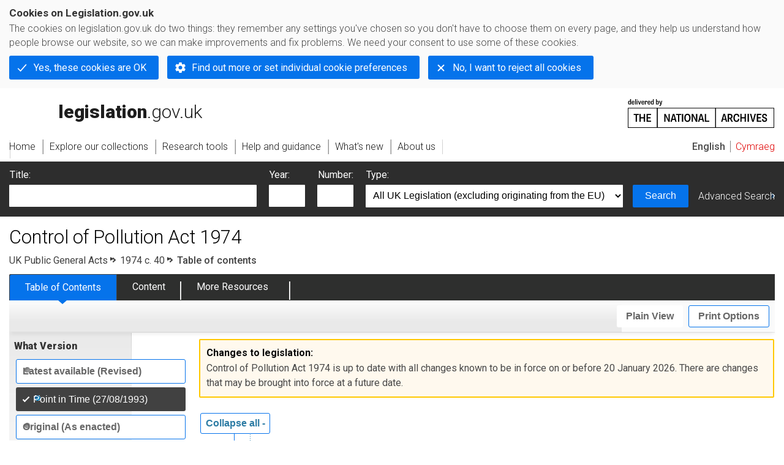

--- FILE ---
content_type: application/xhtml+xml;charset=utf-8
request_url: https://www.legislation.gov.uk/ukpga/1974/40/contents/1993-08-27
body_size: 14927
content:

<!DOCTYPE html
  PUBLIC "-//W3C//DTD XHTML+RDFa 1.0//EN" "http://www.w3.org/MarkUp/DTD/xhtml-rdfa-1.dtd">
<html xmlns="http://www.w3.org/1999/xhtml" xmlns:dct="http://purl.org/dc/terms/" xml:lang="en">
<head><meta http-equiv="Content-Type" content="text/html; charset=utf-8" /><meta name="viewport" content="width=device-width, initial-scale=0.1, user-scalable=1" /><title>Control of Pollution Act 1974</title><link rel="icon" href="/favicon.ico" /><link rel="stylesheet" href="/styles/screen.css" type="text/css" /><link rel="stylesheet" href="/styles/survey/survey.css" type="text/css" /><!--[if lte IE 6]><link rel="stylesheet" href="/styles/IE/ie6chromeAdditions.css" type="text/css" /><![endif]--><!--[if lte IE 7]><link rel="stylesheet" href="/styles/IE/ie7chromeAdditions.css" type="text/css" /><![endif]--><script type="text/javascript" src="/scripts/jquery-3.7.1.min.js"></script><script type="text/javascript" src="/scripts/CentralConfig.js"></script><script type="text/javascript" src="/scripts/survey/survey.js"></script><script type="text/javascript" src="/scripts/chrome.js"></script><link rel="apple-touch-icon" href="/images/chrome/apple-touch-icons/apple-touch-icon.png" /><link rel="canonical" href="https://www.legislation.gov.uk/ukpga/1974/40/contents" />
					<meta name="DC.title" content="Control of Pollution Act 1974" /><meta name="DC.description" content="An Act to make further provision with respect to waste disposal, water pollution, noise, atmospheric pollution and public health; and for purposes connected with the matters aforesaid." /><meta name="description" content="An Act to make further provision with respect to waste disposal, water pollution, noise, atmospheric pollution and public health; and for purposes connected with the matters aforesaid." /><meta name="DC.date.created" scheme="W3CDTF" content="1982-12-01" /><meta name="DC.type" scheme="DCTERMS.DCMIType" content="Text" /><meta name="DC.format" scheme="IMT" content="text/xml" /><meta name="DC.language" scheme="ISO639-2" content="eng" /><meta name="DC.publisher" content="Statute Law Database" /><meta name="DC.Date.Modified" content="2026-01-17" />
					
					<link rel="alternate" type="application/xml" href="/ukpga/1974/40/contents/1993-08-27/data.xml" />
					
					
					
					
					
					
					
										
					
					
					
					<link rel="alternate" type="application/akn+xml" href="/ukpga/1974/40/contents/1993-08-27/data.akn" title="AKN" /><link rel="alternate" type="application/xhtml+xml" href="/ukpga/1974/40/contents/1993-08-27/data.xht" title="HTML snippet" /><link rel="alternate" type="text/html" href="/ukpga/1974/40/contents/1993-08-27/data.htm" title="Website (XHTML) Default View" /><link rel="alternate" type="text/csv" href="/ukpga/1974/40/contents/1993-08-27/data.csv" title="CSV" /><link rel="alternate" type="application/pdf" href="/ukpga/1974/40/contents/1993-08-27/data.pdf" title="PDF" />
					<link rel="alternate" type="application/akn+xhtml" href="/ukpga/1974/40/contents/1993-08-27/data.html" title="HTML5 snippet" />

					
					<link rel="index" href="/ukpga/1974/40/contents/1993-08-27" title="Table of Contents" />
					
					
					
					
					
					

                    
									 
					
					
					
				<meta name="Legislation.year" content="1974" /><style type="text/css">/* Legislation stylesheets - load depending on content type */
@import "/styles/legislation.css";
@import "/styles/primarylegislation.css";
@import "/styles/legislationOverwrites.css";
/* End of Legislation stylesheets */
</style><!--[if IE 6]>
	<style type="text/css">
		@import "/styles/IE/ie6LegAdditions.css";
	</style>
<![endif]--><!--[if IE 7]>
	<style type="text/css">
		@import "/styles/IE/ie7LegAdditions.css";
	</style>
<![endif]--><link rel="stylesheet" href="/styles/view/changesOverTime.css" type="text/css" /><script type="text/javascript" src="/scripts/jquery-ui-1.14.1.custom.min.js"></script><script type="text/javascript" src="/scripts/view/scrollbar.js"></script><link rel="stylesheet" href="/styles/website.css" type="text/css" /><link rel="stylesheet" href="/styles/print.css" type="text/css" media="print" /><link rel="stylesheet" href="/styles/buy-now.css" type="text/css" /><script type="text/javascript" src="/scripts/jquery-cookie-directive/jquery.cookie.js"></script><script type="text/javascript" src="/scripts/jquery-cookie-directive/jquery-cookie-functions.js"></script><script type="text/javascript" src="/scripts/cookie-directive.js"></script><!--Google Tag Manager--><script type="text/javascript">
			function addGtm(w, d, s, l, i) {
				// Legislation.gov.uk: Check cookie preferences before running the Google analytics code.
				if (window.legGlobals.cookiePolicy.userSet &amp;&amp; window.legGlobals.cookiePolicy.analytics) {
					w[l] = w[l] || [];
					w[l].push({'gtm.start': new Date().getTime(), event: 'gtm.js'});
					var and = '&amp;';
					and = and.charAt(0);
					var f = d.getElementsByTagName(s)[0], j = d.createElement(s),
							dl = l != 'dataLayer' ? (and + 'l=' + l) : '';
					j.async = true;
					j.src = 'https://www.googletagmanager.com/gtm.js?id=' + i + dl;
					f.parentNode.insertBefore(j, f);
				} else {
					$.removeCookie('_ga', {path: '/'});
					$.removeCookie('_gid', {path: '/'});
					$.removeCookie('_gat_UA-2827241-23', {path: '/'});
					$.removeCookie('_ga', {path: '/', domain: '.legislation.gov.uk'});
					$.removeCookie('_gid', {path: '/', domain: '.legislation.gov.uk'});
					$.removeCookie('_gat_UA-2827241-23', {path: '/', domain: '.legislation.gov.uk'});
				}
			}
			addGtm(window, document, 'script', 'dataLayer', 'GTM-TWB7339');

			$('body').on('cookie.preferences.saved.banner', function () {
				addGtm(window, document, 'script', 'dataLayer', 'GTM-TWB7339');
			});
		</script><!--End Google Tag Manager--></head><body xml:lang="en" dir="ltr" id="leg" about="http://www.legislation.gov.uk/ukpga/1974/40/contents/1993-08-27" class="browse pointInTimeView"><div id="preloadBg"><script type="text/javascript">
						$("body").addClass("js");
					</script></div><ul id="top" class="accessibleLinks"><li><a href="#pageTitle">Skip to main content</a></li><li><a href="#primaryNav">Skip to navigation</a></li></ul><div id="layout1"><div id="header"><h2><a href="/">legislation.gov.uk<span class="english"></span></a></h2><span class="natArch"><a href="https://www.nationalarchives.gov.uk"><span class="backgroundImage"></span><span class="accessibleText">https://www.nationalarchives.gov.uk</span></a></span><ul id="secondaryNav"><li><a class="langaugeSwitch" href="/cy/ukpga/1974/40/contents/1993-08-27">Cymraeg</a></li></ul></div><div id="primaryNav"><div class="navLayout"><ul><li class="link1"><a href="/"><span>Home</span></a></li><li class="link2"><a href="/explore"><span>Explore our collections</span></a></li><li class="link3"><a href="/research-tools"><span>Research tools</span></a></li><li class="link4"><a href="/help"><span>Help and guidance</span></a></li><li class="link5"><a href="/new"><span>What's new</span></a></li><li class="link6"><a href="/about-us"><span>About us</span></a></li><li id="quickSearch" class="en"><a href="#contentSearch"><span>Search Legislation</span></a></li></ul></div></div><div id="background"></div><div id="layout2" class="legToc"><form id="contentSearch" method="get" action="/search" class="contentSearch"><h2>Search Legislation</h2><div class="title"><label for="title">Title: <em>(or keywords in the title)</em></label><input type="text" id="title" name="title" /></div><div class="year"><label for="year">Year:</label><input type="text" id="year" name="year" /></div><div class="number"><label for="number">Number:</label><input type="text" id="number" name="number" /></div><div class="type"><label for="type">Type:</label><select name="type" id="type"><option value="primary+secondary" selected="selected">All UK Legislation (excluding originating from the EU)</option><option disabled="disabled">--------------------------------------------</option><option value="all">All Legislation (including originating from the EU)</option><option disabled="disabled">--------------------------------------------</option><option value="primary">All Primary Legislation</option><option value="ukpga">    UK Public General Acts</option><option value="ukla">    UK Local Acts</option><option value="ukppa">    UK Private and Personal Acts</option><option value="asp">    Acts of the Scottish Parliament</option><option value="asc">    Acts of Senedd Cymru</option><option value="anaw">    Acts of the National Assembly for Wales</option><option value="mwa">    Measures of the National Assembly for Wales</option><option value="ukcm">    Church Measures</option><option value="nia">    Acts of the Northern Ireland Assembly</option><option value="aosp">    Acts of the Old Scottish Parliament</option><option value="aep">    Acts of the English Parliament</option><option value="aip">    Acts of the Old Irish Parliament</option><option value="apgb">    Acts of the Parliament of Great Britain</option><option value="gbla">    Local Acts of the Parliament of Great Britain</option><option value="gbppa">    Private and Personal Acts of the Parliament of Great Britain</option><option value="nisi">    Northern Ireland Orders in Council</option><option value="mnia">    Measures of the Northern Ireland Assembly</option><option value="apni">    Acts of the Northern Ireland Parliament</option><option disabled="disabled">--------------------------------------------</option><option value="secondary">All Secondary Legislation</option><option value="uksi">    UK Statutory Instruments</option><option value="wsi">    Welsh Statutory Instruments</option><option value="ssi">    Scottish Statutory Instruments</option><option value="nisr">    Northern Ireland Statutory Rules</option><option value="ukci">    Church Instruments</option><option value="ukmd">    UK Ministerial Directions</option><option value="ukmo">    UK Ministerial Orders</option><option value="uksro">    UK Statutory Rules and Orders</option><option value="nisro">    Northern Ireland Statutory Rules and Orders</option><option disabled="disabled">--------------------------------------------</option><option value="eu-origin">All Legislation originating from the EU</option><option value="eur">    Regulations originating from the EU</option><option value="eudn">    Decisions originating from the EU</option><option value="eudr">    Directives originating from the EU</option><option value="eut">    European Union Treaties</option><option disabled="disabled">--------------------------------------------</option><option value="draft">All Draft Legislation</option><option value="ukdsi">    UK Draft Statutory Instruments</option><option value="sdsi">    Scottish Draft Statutory Instruments</option><option value="nidsr">    Northern Ireland Draft Statutory Rules</option><option disabled="disabled">--------------------------------------------</option><option value="ukia">All Impact Assessments</option><option value="ukia">    UK Impact Assessments</option></select></div><div class="submit"><button type="submit" id="contentSearchSubmit" class="userFunctionalElement"><span class="btl"></span><span class="btr"></span>Search<span class="bbl"></span><span class="bbr"></span></button></div><div class="advSearch"><a href="/search">Advanced Search</a></div></form><h1 id="pageTitle" class="pageTitle">Control of Pollution Act 1974</h1><div id="breadCrumb"><h2 class="accessibleText">You are here:</h2><ul><li class="first"><a href="/ukpga">UK Public General Acts</a></li><li><a href="/ukpga/1974/40/contents/1993-08-27">1974 c. 40</a></li><li class="activetext">Table of contents</li></ul></div><ul id="legSubNav"><li id="legTocLink"><span class="presentation"></span><a href="/ukpga/1974/40/contents/1993-08-27">Table of Contents</a></li><li id="legContentLink"><span class="presentation"></span><a href="/ukpga/1974/40/introduction/1993-08-27" class="disabled">Content</a></li><li id="legResourcesLink"><span class="presentation"></span><a href="/ukpga/1974/40/resources">More Resources</a><a href="#moreResourcesTabHelp" class="helpItem helpItemToBot"><img src="/images/chrome/helpIcon.gif" alt=" Help about More Resources" /></a></li></ul><div class="interface"><ul id="viewPrintControl"><li class="view"><a class="userFunctionalElement" href="?view=plain"><span class="btl"></span><span class="btr"></span>Plain View<span class="bbl"></span><span class="bbr"></span></a></li><li class="print"><a class="userFunctionalElement" href="#printOptions"><span class="btl"></span><span class="btr"></span>Print Options<span class="bbl"></span><span class="bbr"></span></a></li></ul></div><div id="tools"><div class="section" id="whatVersion"><div class="title"><a href="#whatversionHelp" class="helpItem helpItemToMidRight"><img src="/images/chrome/helpIcon.gif" alt=" Help about what version" /></a><h2>What Version</h2></div><div class="content"><ul class="toolList"><li><a class="userFunctionalElement" href="/ukpga/1974/40/contents"><span class="background"><span class="btl"></span><span class="btr"></span>Latest available (Revised)<span class="bbl"></span><span class="bbr"></span></span></a></li><li><span class="userFunctionalElement active"><span class="background"><span class="btl"></span><span class="btr"></span>Point in Time (27/08/1993)<span class="bbl"></span><span class="bbr"></span></span></span></li><li><a href="/ukpga/1974/40/contents/enacted" class="userFunctionalElement"><span class="background"><span class="btl"></span><span class="btr"></span>Original (As enacted)<span class="bbl"></span><span class="bbr"></span></span></a></li></ul></div></div><div class="section" id="openingOptions"><div class="title"><a href="#openingOptionsHelp" class="helpItem helpItemToMidRight"><img src="/images/chrome/helpIcon.gif" alt=" Help about opening options" /></a><h2>Opening Options</h2></div><div id="openingOptionsContent" class="content"><ul class="toolList"><li class="whole"><a href="#openingWholeMod" class="warning">Open whole Act</a></li><li class="minusSched"><a href="/ukpga/1974/40/body/1993-08-27">Open Act without Schedules</a></li><li class="onlySched"><a href="/ukpga/1974/40/schedules/1993-08-27">Open Schedules only</a></li></ul></div></div><div class="section" id="pdfVersions"><div class="title"><h2>More Resources</h2></div><div class="content" id="pdfVersionsContent"><div class="content"><ul class="toolList"><li><a class="pdfLink" href="/ukpga/1974/40/pdfs/ukpga_19740040_en.pdf">Original: King's Printer Version</a></li></ul></div><p class="viewMoreLink"><a href="/ukpga/1974/40/resources">View more<span class="pageLinkIcon"></span></a></p></div></div></div><div id="content"><div id="statusWarning" class="uptoDate"><div class="title"><h2>Changes to legislation:</h2><p class="intro">Control of Pollution Act 1974 is up to date with all changes known to be in force on or before 20 January 2026. There are changes that may be brought into force at a future date.<a href="#Scenario5Help" class="helpItem helpItemToBot"><img src="/images/chrome/helpIcon.gif" alt=" Help about Changes to Legislation" /></a></p><div class="help" id="Scenario5Help"><span class="icon"></span><div class="content"><a href="#" class="close"><img alt="Close" src="/images/chrome/closeIcon.gif" /></a><h3>Changes to Legislation</h3><p>Changes and effects yet to be applied by the editorial team are only applicable when viewing the latest version or prospective version of legislation. They are therefore not accessible when viewing legislation as at a specific point in time. To view the ‘Changes to Legislation’ information for this provision return to the latest version view using the options provided in the ‘What Version’ box above.</p></div></div></div></div><div id="viewLegContents" xml:lang="en"><div class="LegSnippet" id="tocControlsAdded"><div class="LegContents LegClearFix"><ol><li class="LegContentsEntry"><p class="LegContentsItem LegClearFix"><span class="LegDS LegContentsTitle"><a href="/ukpga/1974/40/introduction/1993-08-27">Introductory Text</a></span></p></li><li class="LegClearFix LegContentsPart tocDefaultExpanded   "><p class="LegContentsNo"><a href="/ukpga/1974/40/part/I/1993-08-27">Part I  Waste on land</a></p><ol><li class="LegClearFix LegContentsPblock"><p class="LegContentsTitle"><a href="/ukpga/1974/40/part/I/crossheading/waste-disposal-arrangements/1993-08-27"> Waste disposal arrangements</a></p><ol><li class="LegContentsEntry"><p class="LegContentsItem LegClearFix"><span class="LegDS LegContentsNo"><a href="/ukpga/1974/40/section/1/1993-08-27">1.</a></span><span class="LegDS LegContentsTitle"><a href="/ukpga/1974/40/section/1/1993-08-27"> Arrangements for disposing of controlled waste.</a></span></p></li></ol></li><li class="LegClearFix LegContentsPblock"><p class="LegContentsTitle"><a href="/ukpga/1974/40/part/I/crossheading/waste-disposal-plans/1993-08-27"> Waste disposal plans</a></p><ol><li class="LegContentsEntry"><p class="LegContentsItem LegClearFix"><span class="LegDS LegContentsNo"><a href="/ukpga/1974/40/section/2/1993-08-27">2.</a></span><span class="LegDS LegContentsTitle"><a href="/ukpga/1974/40/section/2/1993-08-27"> Preparation and revision of waste disposal plans. </a></span></p></li></ol></li><li class="LegClearFix LegContentsPblock"><p class="LegContentsTitle"><a href="/ukpga/1974/40/part/I/crossheading/licensing-of-disposal-of-controlled-waste/1993-08-27"> Licensing of disposal of controlled waste.</a></p><ol><li class="LegContentsEntry LegConfersPower"><p class="LegContentsItem LegClearFix"><span class="LegDS LegContentsNo"><a href="/ukpga/1974/40/section/3/1993-08-27">3.</a></span><span class="LegDS LegContentsTitle"><a href="/ukpga/1974/40/section/3/1993-08-27"> Prohibition of unlicensed disposal of waste.</a></span></p></li><li class="LegContentsEntry LegConfersPower"><p class="LegContentsItem LegClearFix"><span class="LegDS LegContentsNo"><a href="/ukpga/1974/40/section/4/1993-08-27">4.</a></span><span class="LegDS LegContentsTitle"><a href="/ukpga/1974/40/section/4/1993-08-27"> Provisions supplementary to s. 3.</a></span></p></li><li class="LegContentsEntry"><p class="LegContentsItem LegClearFix"><span class="LegDS LegContentsNo"><a href="/ukpga/1974/40/section/5/1993-08-27">5.</a></span><span class="LegDS LegContentsTitle"><a href="/ukpga/1974/40/section/5/1993-08-27"> Licences to dispose of waste.</a></span></p></li><li class="LegContentsEntry"><p class="LegContentsItem LegClearFix"><span class="LegDS LegContentsNo"><a href="/ukpga/1974/40/section/6/1993-08-27">6.</a></span><span class="LegDS LegContentsTitle"><a href="/ukpga/1974/40/section/6/1993-08-27"> Provisions supplementary to s. 5.</a></span></p></li><li class="LegContentsEntry"><p class="LegContentsItem LegClearFix"><span class="LegDS LegContentsNo"><a href="/ukpga/1974/40/section/7/1993-08-27">7.</a></span><span class="LegDS LegContentsTitle"><a href="/ukpga/1974/40/section/7/1993-08-27"> Variation of conditions and revocation of licences.</a></span></p></li><li class="LegContentsEntry"><p class="LegContentsItem LegClearFix"><span class="LegDS LegContentsNo"><a href="/ukpga/1974/40/section/8/1993-08-27">8.</a></span><span class="LegDS LegContentsTitle"><a href="/ukpga/1974/40/section/8/1993-08-27"> Transfer and relinquishment of licences.</a></span></p></li><li class="LegContentsEntry"><p class="LegContentsItem LegClearFix"><span class="LegDS LegContentsNo"><a href="/ukpga/1974/40/section/9/1993-08-27">9.</a></span><span class="LegDS LegContentsTitle"><a href="/ukpga/1974/40/section/9/1993-08-27"> Supervision of licensed activities.</a></span></p></li><li class="LegContentsEntry"><p class="LegContentsItem LegClearFix"><span class="LegDS LegContentsNo"><a href="/ukpga/1974/40/section/10/1993-08-27">10.</a></span><span class="LegDS LegContentsTitle"><a href="/ukpga/1974/40/section/10/1993-08-27"> Appeals to Secretary of State from decisions with respect to licences.</a></span></p></li><li class="LegContentsEntry"><p class="LegContentsItem LegClearFix"><span class="LegDS LegContentsNo"><a href="/ukpga/1974/40/section/11/1993-08-27">11.</a></span><span class="LegDS LegContentsTitle"><a href="/ukpga/1974/40/section/11/1993-08-27"> Special provisions for land occupied by disposal authorities. </a></span></p></li></ol></li><li class="LegClearFix LegContentsPblock"><p class="LegContentsTitle"><a href="/ukpga/1974/40/part/I/crossheading/collection-and-disposal-of-controlled-waste/1993-08-27"> Collection and disposal of controlled waste</a></p><ol><li class="LegContentsEntry"><p class="LegContentsItem LegClearFix"><span class="LegDS LegContentsNo"><a href="/ukpga/1974/40/section/12/1993-08-27">12.</a></span><span class="LegDS LegContentsTitle"><a href="/ukpga/1974/40/section/12/1993-08-27"> Collection of waste.</a></span></p></li><li class="LegContentsEntry"><p class="LegContentsItem LegClearFix"><span class="LegDS LegContentsNo"><a href="/ukpga/1974/40/section/13/1993-08-27">13.</a></span><span class="LegDS LegContentsTitle"><a href="/ukpga/1974/40/section/13/1993-08-27"> Dustbins <span xml:lang="la">etc.</span></a></span></p></li><li class="LegContentsEntry"><p class="LegContentsItem LegClearFix"><span class="LegDS LegContentsNo"><a href="/ukpga/1974/40/section/14/1993-08-27">14.</a></span><span class="LegDS LegContentsTitle"><a href="/ukpga/1974/40/section/14/1993-08-27"> Disposal of waste in England and Wales.</a></span></p></li><li class="LegContentsEntry"><p class="LegContentsItem LegClearFix"><span class="LegDS LegContentsNo"><a href="/ukpga/1974/40/section/15/1993-08-27">15.</a></span><span class="LegDS LegContentsTitle"><a href="/ukpga/1974/40/section/15/1993-08-27"> Disposal of waste in Scotland.</a></span></p></li><li class="LegContentsEntry"><p class="LegContentsItem LegClearFix"><span class="LegDS LegContentsNo"><a href="/ukpga/1974/40/section/16/1993-08-27">16.</a></span><span class="LegDS LegContentsTitle"><a href="/ukpga/1974/40/section/16/1993-08-27"> Removal of waste deposited in breach of licensing provisions.</a></span></p></li><li class="LegContentsEntry"><p class="LegContentsItem LegClearFix"><span class="LegDS LegContentsNo"><a href="/ukpga/1974/40/section/17/1993-08-27">17.</a></span><span class="LegDS LegContentsTitle"><a href="/ukpga/1974/40/section/17/1993-08-27"> Special provisions with respect to certain dangerous or intractable waste. </a></span></p></li></ol></li><li class="LegClearFix LegContentsPblock"><p class="LegContentsTitle"><a href="/ukpga/1974/40/part/I/crossheading/waste-other-than-controlled-waste/1993-08-27"> Waste other than controlled waste</a></p><ol><li class="LegContentsEntry"><p class="LegContentsItem LegClearFix"><span class="LegDS LegContentsNo"><a href="/ukpga/1974/40/section/18/1993-08-27">18.</a></span><span class="LegDS LegContentsTitle"><a href="/ukpga/1974/40/section/18/1993-08-27"> Application of preceding provisions to other waste.</a></span></p></li><li class="LegContentsEntry"><p class="LegContentsItem LegClearFix"><span class="LegDS LegContentsNo"><a href="/ukpga/1974/40/section/19/1993-08-27">19.</a></span><span class="LegDS LegContentsTitle"><a href="/ukpga/1974/40/section/19/1993-08-27"> Powers of disposal authorities as respects other waste.</a></span></p></li></ol></li><li class="LegClearFix LegContentsPblock"><p class="LegContentsTitle"><a href="/ukpga/1974/40/part/I/crossheading/reclamation-etc-of-waste/1993-08-27"> Reclamation etc. of waste</a></p><ol><li class="LegContentsEntry"><p class="LegContentsItem LegClearFix"><span class="LegDS LegContentsNo"><a href="/ukpga/1974/40/section/20/1993-08-27">20.</a></span><span class="LegDS LegContentsTitle"><a href="/ukpga/1974/40/section/20/1993-08-27"> Reclamation of waste.</a></span></p></li><li class="LegContentsEntry"><p class="LegContentsItem LegClearFix"><span class="LegDS LegContentsNo"><a href="/ukpga/1974/40/section/21/1993-08-27">21.</a></span><span class="LegDS LegContentsTitle"><a href="/ukpga/1974/40/section/21/1993-08-27"> Production of heat and electricity from waste etc.</a></span></p></li></ol></li><li class="LegClearFix LegContentsPblock"><p class="LegContentsTitle"><a href="/ukpga/1974/40/part/I/crossheading/street-cleaning-and-litter/1993-08-27"> Street cleaning and litter</a></p><ol><li class="LegContentsEntry"><p class="LegContentsItem LegClearFix"><span class="LegDS LegContentsNo"><a href="/ukpga/1974/40/section/22/1993-08-27">22.</a></span><span class="LegDS LegContentsTitle"><a href="/ukpga/1974/40/section/22/1993-08-27"> Street cleaning etc.</a></span></p></li><li class="LegContentsEntry"><p class="LegContentsItem LegClearFix"><span class="LegDS LegContentsNo"><a href="/ukpga/1974/40/section/23/1993-08-27">23.</a></span><span class="LegDS LegContentsTitle"><a href="/ukpga/1974/40/section/23/1993-08-27"> Prohibition of parking to facilitate street cleaning.</a></span></p></li><li class="LegContentsEntry"><p class="LegContentsItem LegClearFix"><span class="LegDS LegContentsNo"><a href="/ukpga/1974/40/section/24/1993-08-27">24.</a></span><span class="LegDS LegContentsTitle"><a href="/ukpga/1974/40/section/24/1993-08-27"> Litter.</a></span></p></li></ol></li><li class="LegClearFix LegContentsPblock"><p class="LegContentsTitle"><a href="/ukpga/1974/40/part/I/crossheading/supplemental/1993-08-27"> Supplemental</a></p><ol><li class="LegContentsEntry"><p class="LegContentsItem LegClearFix"><span class="LegDS LegContentsNo"><a href="/ukpga/1974/40/section/25/1993-08-27">25.</a></span><span class="LegDS LegContentsTitle"><a href="/ukpga/1974/40/section/25/1993-08-27"> Disposal of waste underground by Coal Board etc.</a></span></p></li><li class="LegContentsEntry"><p class="LegContentsItem LegClearFix"><span class="LegDS LegContentsNo"><a href="/ukpga/1974/40/section/26/1993-08-27">26.</a></span><span class="LegDS LegContentsTitle"><a href="/ukpga/1974/40/section/26/1993-08-27"> Outfall pipes for sewage disposal works.</a></span></p></li><li class="LegContentsEntry"><p class="LegContentsItem LegClearFix"><span class="LegDS LegContentsNo"><a href="/ukpga/1974/40/section/27/1993-08-27">27.</a></span><span class="LegDS LegContentsTitle"><a href="/ukpga/1974/40/section/27/1993-08-27"> Interference with refuse tips and dustbins etc.</a></span></p></li><li class="LegContentsEntry"><p class="LegContentsItem LegClearFix"><span class="LegDS LegContentsNo"><a href="/ukpga/1974/40/section/28/1993-08-27">28.</a></span><span class="LegDS LegContentsTitle"><a href="/ukpga/1974/40/section/28/1993-08-27"> Supplementary provisions relating to pipes.</a></span></p></li><li class="LegContentsEntry"><p class="LegContentsItem LegClearFix"><span class="LegDS LegContentsNo"><a href="/ukpga/1974/40/section/29/1993-08-27">29.</a></span><span class="LegDS LegContentsTitle"><a href="/ukpga/1974/40/section/29/1993-08-27"> Modification of Parts I and II to avoid duplication of control.</a></span></p></li><li class="LegContentsEntry"><p class="LegContentsItem LegClearFix"><span class="LegDS LegContentsNo"><a href="/ukpga/1974/40/section/30/1993-08-27">30.</a></span><span class="LegDS LegContentsTitle"><a href="/ukpga/1974/40/section/30/1993-08-27"> Interpretation etc. of Part I.</a></span></p></li></ol></li></ol></li><li class="LegClearFix LegContentsPart tocDefaultExpanded   "><p class="LegContentsNo"><a href="/ukpga/1974/40/part/IA/1993-08-27">Part IA  Abandoned Mines</a></p><ol><li class="LegContentsEntry"><p class="LegContentsItem LegClearFix"><span class="LegDS LegContentsNo"><a href="/ukpga/1974/40/section/30Y/1993-08-27">30Y.</a></span><span class="LegDS LegContentsTitle"><a href="/ukpga/1974/40/section/30Y/1993-08-27"> Introductory.</a></span></p></li><li class="LegContentsEntry"><p class="LegContentsItem LegClearFix"><span class="LegDS LegContentsNo"><a href="/ukpga/1974/40/section/30Z/1993-08-27">30Z.</a></span><span class="LegDS LegContentsTitle"><a href="/ukpga/1974/40/section/30Z/1993-08-27"> Mine operators to give SEPA six months’ notice of any proposed abandonment.</a></span></p></li></ol></li><li class="LegClearFix LegContentsPart tocDefaultExpanded   "><p class="LegContentsNo"><a href="/ukpga/1974/40/part/II/1993-08-27">Part II  Pollution of water</a></p><ol><li class="LegClearFix LegContentsPblock"><p class="LegContentsTitle"><a href="/ukpga/1974/40/part/II/crossheading/general-provisions/1993-08-27"> General provisions</a></p><ol><li class="LegContentsEntry LegConfersPower"><p class="LegContentsItem LegClearFix"><span class="LegDS LegContentsNo"><a href="/ukpga/1974/40/section/30A/1993-08-27">30A.</a></span><span class="LegDS LegContentsTitle"><a href="/ukpga/1974/40/section/30A/1993-08-27"> Waters to which Part II applies.</a></span></p></li><li class="LegContentsEntry LegConfersPower"><p class="LegContentsItem LegClearFix"><span class="LegDS LegContentsNo"><a href="/ukpga/1974/40/section/30B/1993-08-27">30B.</a></span><span class="LegDS LegContentsTitle"><a href="/ukpga/1974/40/section/30B/1993-08-27"> Classification of quality waters.</a></span></p></li><li class="LegContentsEntry LegConfersPower"><p class="LegContentsItem LegClearFix"><span class="LegDS LegContentsNo"><a href="/ukpga/1974/40/section/30C/1993-08-27">30C.</a></span><span class="LegDS LegContentsTitle"><a href="/ukpga/1974/40/section/30C/1993-08-27"> Water quality objectives.</a></span></p></li><li class="LegContentsEntry"><p class="LegContentsItem LegClearFix"><span class="LegDS LegContentsNo"><a href="/ukpga/1974/40/section/30D/1993-08-27">30D.</a></span><span class="LegDS LegContentsTitle"><a href="/ukpga/1974/40/section/30D/1993-08-27"> General duties to achieve and maintain objectives etc.</a></span></p></li><li class="LegContentsEntry"><p class="LegContentsItem LegClearFix"><span class="LegDS LegContentsNo"><a href="/ukpga/1974/40/section/30E/1993-08-27">30E.</a></span><span class="LegDS LegContentsTitle"><a href="/ukpga/1974/40/section/30E/1993-08-27"> Consultation and collaboration.</a></span></p></li></ol></li><li class="LegClearFix LegContentsPblock"><p class="LegContentsTitle"><a href="/ukpga/1974/40/part/II/crossheading/control-of-entry-of-polluting-matter-and-effluents-into-watern1/1993-08-27"> Control of entry of polluting matter and effluents into water</a></p><ol><li class="LegContentsEntry"><p class="LegContentsItem LegClearFix"><span class="LegDS LegContentsNo"><a href="/ukpga/1974/40/section/30F/1993-08-27">30F.</a></span><span class="LegDS LegContentsTitle"><a href="/ukpga/1974/40/section/30F/1993-08-27"> Pollution offences.</a></span></p></li><li class="LegContentsEntry"><p class="LegContentsItem LegClearFix"><span class="LegDS LegContentsNo"><a href="/ukpga/1974/40/section/30G/1993-08-27">30G.</a></span><span class="LegDS LegContentsTitle"><a href="/ukpga/1974/40/section/30G/1993-08-27"> Prohibition of certain discharges by notice or regulations.</a></span></p></li><li class="LegContentsEntry"><p class="LegContentsItem LegClearFix"><span class="LegDS LegContentsNo"><a href="/ukpga/1974/40/section/30H/1993-08-27">30H.</a></span><span class="LegDS LegContentsTitle"><a href="/ukpga/1974/40/section/30H/1993-08-27"> Discharges into and from sewers etc.</a></span></p></li><li class="LegContentsEntry"><p class="LegContentsItem LegClearFix"><span class="LegDS LegContentsNo"><a href="/ukpga/1974/40/section/30I/1993-08-27">30I.</a></span><span class="LegDS LegContentsTitle"><a href="/ukpga/1974/40/section/30I/1993-08-27"> Defence to principal offences in respect of authorised discharges.</a></span></p></li><li class="LegContentsEntry"><p class="LegContentsItem LegClearFix"><span class="LegDS LegContentsNo"><a href="/ukpga/1974/40/section/30J/1993-08-27">30J.</a></span><span class="LegDS LegContentsTitle"><a href="/ukpga/1974/40/section/30J/1993-08-27"> Other defences to principal offences.</a></span></p></li></ol></li><li class="LegClearFix LegContentsPblock"><p class="LegContentsTitle"><a href="/ukpga/1974/40/part/II/crossheading/control-of-entry-of-polluting-matter-and-effluents-into-watern2/1993-08-27"> Control of entry of polluting matter and effluents into water</a></p><ol><li class="LegContentsEntry LegConfersPower"><p class="LegContentsItem LegClearFix"><span class="LegDS LegContentsNo"><a href="/ukpga/1974/40/section/31/1993-08-27">31.</a></span><span class="LegDS LegContentsTitle"><a href="/ukpga/1974/40/section/31/1993-08-27"> Control of pollution of rivers and coastal waters etc. </a></span></p></li><li class="LegContentsEntry LegConfersPower"><p class="LegContentsItem LegClearFix"><span class="LegDS LegContentsNo"><a href="/ukpga/1974/40/section/31A/1993-08-27">31A.</a></span><span class="LegDS LegContentsTitle"><a href="/ukpga/1974/40/section/31A/1993-08-27"> Requirements to take precautions against pollution.</a></span></p></li><li class="LegContentsEntry"><p class="LegContentsItem LegClearFix"><span class="LegDS LegContentsNo"><a href="/ukpga/1974/40/section/31B/1993-08-27">31B.</a></span><span class="LegDS LegContentsTitle"><a href="/ukpga/1974/40/section/31B/1993-08-27"> Nitrate sensitive areas.</a></span></p></li><li class="LegContentsEntry"><p class="LegContentsItem LegClearFix"><span class="LegDS LegContentsNo"><a href="/ukpga/1974/40/section/31C/1993-08-27">31C.</a></span><span class="LegDS LegContentsTitle"><a href="/ukpga/1974/40/section/31C/1993-08-27"> Registering of agreement.</a></span></p></li><li class="LegContentsEntry"><p class="LegContentsItem LegClearFix"><span class="LegDS LegContentsNo"><a href="/ukpga/1974/40/section/31D/1993-08-27">31D.</a></span><span class="LegDS LegContentsTitle"><a href="/ukpga/1974/40/section/31D/1993-08-27"> Powers of entry in relation to agreements under section 31B.</a></span></p></li><li class="LegContentsEntry LegConfersPower"><p class="LegContentsItem LegClearFix"><span class="LegDS LegContentsNo"><a href="/ukpga/1974/40/section/32/1993-08-27">32.</a></span><span class="LegDS LegContentsTitle"><a href="/ukpga/1974/40/section/32/1993-08-27"> Control of discharges of trade and sewage effluent etc. into rivers and coastal waters etc.</a></span></p></li><li class="LegContentsEntry LegConfersPower"><p class="LegContentsItem LegClearFix"><span class="LegDS LegContentsNo"><a href="/ukpga/1974/40/section/33/1993-08-27">33.</a></span><span class="LegDS LegContentsTitle"><a href="/ukpga/1974/40/section/33/1993-08-27"> Control of sanitary appliances on vessels.</a></span></p></li></ol></li><li class="LegClearFix LegContentsPblock"><p class="LegContentsTitle"><a href="/ukpga/1974/40/part/II/crossheading/consents-for-discharges/1993-08-27"> Consents for discharges</a></p><ol><li class="LegContentsEntry"><p class="LegContentsItem LegClearFix"><span class="LegDS LegContentsNo"><a href="/ukpga/1974/40/section/34/1993-08-27">34.</a></span><span class="LegDS LegContentsTitle"><a href="/ukpga/1974/40/section/34/1993-08-27"> Consents for discharges of trade and sewage effluent etc. </a></span></p></li><li class="LegContentsEntry"><p class="LegContentsItem LegClearFix"><span class="LegDS LegContentsNo"><a href="/ukpga/1974/40/section/35/1993-08-27">35.</a></span><span class="LegDS LegContentsTitle"><a href="/ukpga/1974/40/section/35/1993-08-27"> Reference to Secretary of State of certain applications for consent. </a></span></p></li><li class="LegContentsEntry"><p class="LegContentsItem LegClearFix"><span class="LegDS LegContentsNo"><a href="/ukpga/1974/40/section/36/1993-08-27">36.</a></span><span class="LegDS LegContentsTitle"><a href="/ukpga/1974/40/section/36/1993-08-27"> Provisions supplementary to ss. 34 and 35. </a></span></p></li><li class="LegContentsEntry"><p class="LegContentsItem LegClearFix"><span class="LegDS LegContentsNo"><a href="/ukpga/1974/40/section/37/1993-08-27">37.</a></span><span class="LegDS LegContentsTitle"><a href="/ukpga/1974/40/section/37/1993-08-27"> Revocation of consents and alteration and imposition of conditions. </a></span></p></li><li class="LegContentsEntry"><p class="LegContentsItem LegClearFix"><span class="LegDS LegContentsNo"><a href="/ukpga/1974/40/section/38/1993-08-27">38.</a></span><span class="LegDS LegContentsTitle"><a href="/ukpga/1974/40/section/38/1993-08-27"> Restriction on variation and revocation of consent and of previous variation. </a></span></p></li><li class="LegContentsEntry"><p class="LegContentsItem LegClearFix"><span class="LegDS LegContentsNo"><a href="/ukpga/1974/40/section/38A/1993-08-27">38A.</a></span><span class="LegDS LegContentsTitle"><a href="/ukpga/1974/40/section/38A/1993-08-27"> General review of consents.</a></span></p></li><li class="LegContentsEntry LegConfersPower"><p class="LegContentsItem LegClearFix"><span class="LegDS LegContentsNo"><a href="/ukpga/1974/40/section/39/1993-08-27">39.</a></span><span class="LegDS LegContentsTitle"><a href="/ukpga/1974/40/section/39/1993-08-27"> Appeals to the Secretary of State. </a></span></p></li><li class="LegContentsEntry LegConfersPower"><p class="LegContentsItem LegClearFix"><span class="LegDS LegContentsNo"><a href="/ukpga/1974/40/section/40/1993-08-27">40.</a></span><span class="LegDS LegContentsTitle"><a href="/ukpga/1974/40/section/40/1993-08-27"> Transitional provisions relating to consent. </a></span></p></li></ol></li><li class="LegClearFix LegContentsPblock"><p class="LegContentsTitle"><a href="/ukpga/1974/40/part/II/crossheading/ancillary-provisions-relating-to-control-of-discharges/1993-08-27"> Ancillary provisions relating to control of discharges</a></p><ol><li class="LegContentsEntry"><p class="LegContentsItem LegClearFix"><span class="LegDS LegContentsNo"><a href="/ukpga/1974/40/section/41/1993-08-27">41.</a></span><span class="LegDS LegContentsTitle"><a href="/ukpga/1974/40/section/41/1993-08-27"> Registers. </a></span></p></li><li class="LegContentsEntry"><p class="LegContentsItem LegClearFix"><span class="LegDS LegContentsNo"><a href="/ukpga/1974/40/section/42A/1993-08-27">42A.</a></span><span class="LegDS LegContentsTitle"><a href="/ukpga/1974/40/section/42A/1993-08-27"> Exclusion from registers of information affecting national security.</a></span></p></li><li class="LegContentsEntry"><p class="LegContentsItem LegClearFix"><span class="LegDS LegContentsNo"><a href="/ukpga/1974/40/section/42B/1993-08-27">42B.</a></span><span class="LegDS LegContentsTitle"><a href="/ukpga/1974/40/section/42B/1993-08-27"> Exclusion from registers of certain confidential information.</a></span></p></li><li class="LegContentsEntry"><p class="LegContentsItem LegClearFix"><span class="LegDS LegContentsNo"><a href="/ukpga/1974/40/section/42/1993-08-27">42.</a></span><span class="LegDS LegContentsTitle"><a href="/ukpga/1974/40/section/42/1993-08-27"> Power of Secretary of State to exempt applications, consents and conditions etc. from publicity. </a></span></p></li></ol></li><li class="LegClearFix LegContentsPblock"><p class="LegContentsTitle"><a href="/ukpga/1974/40/part/II/crossheading/control-of-discharges-of-trade-effluent-into-public-sewers/1993-08-27"> Control of discharges of trade effluent into public sewers</a></p><ol><li class="LegContentsEntry"><p class="LegContentsItem LegClearFix"><span class="LegDS LegContentsNo"><a href="/ukpga/1974/40/section/43/1993-08-27">43.</a></span><span class="LegDS LegContentsTitle"><a href="/ukpga/1974/40/section/43/1993-08-27"> Control of discharges into sewers. </a></span></p></li><li class="LegContentsEntry"><p class="LegContentsItem LegClearFix"><span class="LegDS LegContentsNo"><a href="/ukpga/1974/40/section/44/1993-08-27">44.</a></span><span class="LegDS LegContentsTitle"><a href="/ukpga/1974/40/section/44/1993-08-27"> Provisions supplementary to s. 43. </a></span></p></li><li class="LegContentsEntry"><p class="LegContentsItem LegClearFix"><span class="LegDS LegContentsNo"><a href="/ukpga/1974/40/section/45/1993-08-27">45.</a></span><span class="LegDS LegContentsTitle"><a href="/ukpga/1974/40/section/45/1993-08-27"> Early variation of conditions of discharges. </a></span></p></li></ol></li><li class="LegClearFix LegContentsPblock"><p class="LegContentsTitle"><a href="/ukpga/1974/40/part/II/crossheading/miscellaneous/1993-08-27"> Miscellaneous</a></p><ol><li class="LegContentsEntry"><p class="LegContentsItem LegClearFix"><span class="LegDS LegContentsNo"><a href="/ukpga/1974/40/section/46/1993-08-27">46.</a></span><span class="LegDS LegContentsTitle"><a href="/ukpga/1974/40/section/46/1993-08-27"> Operations by river purification authorities to remedy or forestall pollution of water.</a></span></p></li><li class="LegContentsEntry"><p class="LegContentsItem LegClearFix"><span class="LegDS LegContentsNo"><a href="/ukpga/1974/40/section/46A/1993-08-27">46A.</a></span><span class="LegDS LegContentsTitle"><a href="/ukpga/1974/40/section/46A/1993-08-27"> Notices requiring persons to carry out anti-pollution operations.</a></span></p></li><li class="LegContentsEntry"><p class="LegContentsItem LegClearFix"><span class="LegDS LegContentsNo"><a href="/ukpga/1974/40/section/46B/1993-08-27">46B.</a></span><span class="LegDS LegContentsTitle"><a href="/ukpga/1974/40/section/46B/1993-08-27"> Grant of, and compensation for, rights of entry etc.</a></span></p></li><li class="LegContentsEntry"><p class="LegContentsItem LegClearFix"><span class="LegDS LegContentsNo"><a href="/ukpga/1974/40/section/46C/1993-08-27">46C.</a></span><span class="LegDS LegContentsTitle"><a href="/ukpga/1974/40/section/46C/1993-08-27"> Appeals against works notices.</a></span></p></li><li class="LegContentsEntry"><p class="LegContentsItem LegClearFix"><span class="LegDS LegContentsNo"><a href="/ukpga/1974/40/section/46D/1993-08-27">46D.</a></span><span class="LegDS LegContentsTitle"><a href="/ukpga/1974/40/section/46D/1993-08-27"> Consequences of not complying with a works notice.</a></span></p></li><li class="LegContentsEntry"><p class="LegContentsItem LegClearFix"><span class="LegDS LegContentsNo"><a href="/ukpga/1974/40/section/47/1993-08-27">47.</a></span><span class="LegDS LegContentsTitle"><a href="/ukpga/1974/40/section/47/1993-08-27"> Duty of water authorities to deal with waste from vessels etc.</a></span></p></li><li class="LegContentsEntry"><p class="LegContentsItem LegClearFix"><span class="LegDS LegContentsNo"><a href="/ukpga/1974/40/section/48/1993-08-27">48.</a></span><span class="LegDS LegContentsTitle"><a href="/ukpga/1974/40/section/48/1993-08-27"> Power of water authorities to exclude unregistered vessels from rivers etc.</a></span></p></li><li class="LegContentsEntry"><p class="LegContentsItem LegClearFix"><span class="LegDS LegContentsNo"><a href="/ukpga/1974/40/section/49/1993-08-27">49.</a></span><span class="LegDS LegContentsTitle"><a href="/ukpga/1974/40/section/49/1993-08-27"> Deposits and vegetation in rivers etc.</a></span></p></li><li class="LegContentsEntry"><p class="LegContentsItem LegClearFix"><span class="LegDS LegContentsNo"><a href="/ukpga/1974/40/section/49A/1993-08-27">49A.</a></span><span class="LegDS LegContentsTitle"><a href="/ukpga/1974/40/section/49A/1993-08-27"> Enforcement notices as respects discharge consents.</a></span></p></li><li class="LegContentsEntry"><p class="LegContentsItem LegClearFix"><span class="LegDS LegContentsNo"><a href="/ukpga/1974/40/section/49B/1993-08-27">49B.</a></span><span class="LegDS LegContentsTitle"><a href="/ukpga/1974/40/section/49B/1993-08-27"> Appeals against enforcement notices.</a></span></p></li><li class="LegContentsEntry"><p class="LegContentsItem LegClearFix"><span class="LegDS LegContentsNo"><a href="/ukpga/1974/40/section/50/1993-08-27">50.</a></span><span class="LegDS LegContentsTitle"><a href="/ukpga/1974/40/section/50/1993-08-27"> Investigation of water pollution problems arising from closure of mines.</a></span></p></li><li class="LegContentsEntry"><p class="LegContentsItem LegClearFix"><span class="LegDS LegContentsNo"><a href="/ukpga/1974/40/section/51/1993-08-27">51.</a></span><span class="LegDS LegContentsTitle"><a href="/ukpga/1974/40/section/51/1993-08-27"> Codes of good agricultural practice. </a></span></p></li><li class="LegContentsEntry"><p class="LegContentsItem LegClearFix"><span class="LegDS LegContentsNo"><a href="/ukpga/1974/40/section/52/1993-08-27">52.</a></span><span class="LegDS LegContentsTitle"><a href="/ukpga/1974/40/section/52/1993-08-27"> Charges in respect of certain discharges in England and Wales.</a></span></p></li><li class="LegContentsEntry"><p class="LegContentsItem LegClearFix"><span class="LegDS LegContentsNo"><a href="/ukpga/1974/40/section/53/1993-08-27">53.</a></span><span class="LegDS LegContentsTitle"><a href="/ukpga/1974/40/section/53/1993-08-27"> Charges in respect of consents, etc.</a></span></p></li><li class="LegContentsEntry"><p class="LegContentsItem LegClearFix"><span class="LegDS LegContentsNo"><a href="/ukpga/1974/40/section/54/1993-08-27">54.</a></span><span class="LegDS LegContentsTitle"><a href="/ukpga/1974/40/section/54/1993-08-27"> Directions to the river purification authority.</a></span></p></li></ol></li><li class="LegClearFix LegContentsPblock"><p class="LegContentsTitle"><a href="/ukpga/1974/40/part/II/crossheading/supplemental/1993-08-27"> Supplemental</a></p><ol><li class="LegContentsEntry"><p class="LegContentsItem LegClearFix"><span class="LegDS LegContentsNo"><a href="/ukpga/1974/40/section/55/1993-08-27">55.</a></span><span class="LegDS LegContentsTitle"><a href="/ukpga/1974/40/section/55/1993-08-27"> Discharges by islands councils.</a></span></p></li><li class="LegContentsEntry LegConfersPower"><p class="LegContentsItem LegClearFix"><span class="LegDS LegContentsNo"><a href="/ukpga/1974/40/section/55A/1993-08-27">55A.</a></span><span class="LegDS LegContentsTitle"><a href="/ukpga/1974/40/section/55A/1993-08-27"> Regulations under this Part.</a></span></p></li><li class="LegContentsEntry"><p class="LegContentsItem LegClearFix"><span class="LegDS LegContentsNo"><a href="/ukpga/1974/40/section/56/1993-08-27">56.</a></span><span class="LegDS LegContentsTitle"><a href="/ukpga/1974/40/section/56/1993-08-27"> Interpretation etc. of Part II.</a></span></p></li></ol></li></ol></li><li class="LegClearFix LegContentsPart tocDefaultExpanded   "><p class="LegContentsNo"><a href="/ukpga/1974/40/part/III/1993-08-27">Part III  Noise</a></p><ol><li class="LegClearFix LegContentsPblock"><p class="LegContentsTitle"><a href="/ukpga/1974/40/part/III/crossheading/periodical-inspections-by-local-authorities/1993-08-27"> Periodical inspections by local authorities</a></p><ol><li class="LegContentsEntry"><p class="LegContentsItem LegClearFix"><span class="LegDS LegContentsNo"><a href="/ukpga/1974/40/section/57/1993-08-27">57.</a></span><span class="LegDS LegContentsTitle"><a href="/ukpga/1974/40/section/57/1993-08-27"> Periodical inspections by local authorities.</a></span></p></li></ol></li><li class="LegClearFix LegContentsPblock"><p class="LegContentsTitle"><a href="/ukpga/1974/40/part/III/crossheading/summary-proceedings-to-deal-with-noise/1993-08-27"> Summary proceedings to deal with noise</a></p><ol><li class="LegContentsEntry"><p class="LegContentsItem LegClearFix"><span class="LegDS LegContentsNo"><a href="/ukpga/1974/40/section/58/1993-08-27">58.</a></span><span class="LegDS LegContentsTitle"><a href="/ukpga/1974/40/section/58/1993-08-27"> Summary proceedings by local authorities.</a></span></p></li><li class="LegContentsEntry"><p class="LegContentsItem LegClearFix"><span class="LegDS LegContentsNo"><a href="/ukpga/1974/40/section/58A/1993-08-27">58A.</a></span><span class="LegDS LegContentsTitle"><a href="/ukpga/1974/40/section/58A/1993-08-27"> Service of notice in respect of anticipated road noise or road noise from unattended vehicles, machinery or equipment.</a></span></p></li><li class="LegContentsEntry"><p class="LegContentsItem LegClearFix"><span class="LegDS LegContentsNo"><a href="/ukpga/1974/40/section/58B/1993-08-27">58B.</a></span><span class="LegDS LegContentsTitle"><a href="/ukpga/1974/40/section/58B/1993-08-27"> Actings where notice in respect of road noise not complied with.</a></span></p></li><li class="LegContentsEntry"><p class="LegContentsItem LegClearFix"><span class="LegDS LegContentsNo"><a href="/ukpga/1974/40/section/59/1993-08-27">59.</a></span><span class="LegDS LegContentsTitle"><a href="/ukpga/1974/40/section/59/1993-08-27">Summary proceedings by occupier of premises.</a></span></p></li><li class="LegContentsEntry"><p class="LegContentsItem LegClearFix"><span class="LegDS LegContentsNo"><a href="/ukpga/1974/40/section/59A/1993-08-27">59A.</a></span><span class="LegDS LegContentsTitle"><a href="/ukpga/1974/40/section/59A/1993-08-27"> Supplementary provisions in relation to road noise.</a></span></p></li></ol></li><li class="LegClearFix LegContentsPblock"><p class="LegContentsTitle"><a href="/ukpga/1974/40/part/III/crossheading/construction-sites/1993-08-27"> Construction sites</a></p><ol><li class="LegContentsEntry"><p class="LegContentsItem LegClearFix"><span class="LegDS LegContentsNo"><a href="/ukpga/1974/40/section/60/1993-08-27">60.</a></span><span class="LegDS LegContentsTitle"><a href="/ukpga/1974/40/section/60/1993-08-27"> Control of noise on construction sites.</a></span></p></li><li class="LegContentsEntry"><p class="LegContentsItem LegClearFix"><span class="LegDS LegContentsNo"><a href="/ukpga/1974/40/section/61/1993-08-27">61.</a></span><span class="LegDS LegContentsTitle"><a href="/ukpga/1974/40/section/61/1993-08-27"> Prior consent for work on construction sites.</a></span></p></li></ol></li><li class="LegClearFix LegContentsPblock"><p class="LegContentsTitle"><a href="/ukpga/1974/40/part/III/crossheading/noise-in-streets/1993-08-27"> Noise in streets</a></p><ol><li class="LegContentsEntry"><p class="LegContentsItem LegClearFix"><span class="LegDS LegContentsNo"><a href="/ukpga/1974/40/section/62/1993-08-27">62.</a></span><span class="LegDS LegContentsTitle"><a href="/ukpga/1974/40/section/62/1993-08-27"> Noise in streets.</a></span></p></li></ol></li><li class="LegClearFix LegContentsPblock"><p class="LegContentsTitle"><a href="/ukpga/1974/40/part/III/crossheading/noise-abatement-zones/1993-08-27"> Noise abatement zones</a></p><ol><li class="LegContentsEntry"><p class="LegContentsItem LegClearFix"><span class="LegDS LegContentsNo"><a href="/ukpga/1974/40/section/63/1993-08-27">63.</a></span><span class="LegDS LegContentsTitle"><a href="/ukpga/1974/40/section/63/1993-08-27"> Designation of zones.</a></span></p></li><li class="LegContentsEntry"><p class="LegContentsItem LegClearFix"><span class="LegDS LegContentsNo"><a href="/ukpga/1974/40/section/64/1993-08-27">64.</a></span><span class="LegDS LegContentsTitle"><a href="/ukpga/1974/40/section/64/1993-08-27"> Register of noise levels.</a></span></p></li><li class="LegContentsEntry"><p class="LegContentsItem LegClearFix"><span class="LegDS LegContentsNo"><a href="/ukpga/1974/40/section/65/1993-08-27">65.</a></span><span class="LegDS LegContentsTitle"><a href="/ukpga/1974/40/section/65/1993-08-27"> Noise exceeding registered level.</a></span></p></li><li class="LegContentsEntry"><p class="LegContentsItem LegClearFix"><span class="LegDS LegContentsNo"><a href="/ukpga/1974/40/section/66/1993-08-27">66.</a></span><span class="LegDS LegContentsTitle"><a href="/ukpga/1974/40/section/66/1993-08-27"> Reduction of noise levels.</a></span></p></li><li class="LegContentsEntry"><p class="LegContentsItem LegClearFix"><span class="LegDS LegContentsNo"><a href="/ukpga/1974/40/section/67/1993-08-27">67.</a></span><span class="LegDS LegContentsTitle"><a href="/ukpga/1974/40/section/67/1993-08-27"> New buildings etc.</a></span></p></li></ol></li><li class="LegClearFix LegContentsPblock"><p class="LegContentsTitle"><a href="/ukpga/1974/40/part/III/crossheading/noise-from-plant-or-machinery/1993-08-27"> Noise from plant or machinery</a></p><ol><li class="LegContentsEntry"><p class="LegContentsItem LegClearFix"><span class="LegDS LegContentsNo"><a href="/ukpga/1974/40/section/68/1993-08-27">68.</a></span><span class="LegDS LegContentsTitle"><a href="/ukpga/1974/40/section/68/1993-08-27"> Noise from plant or machinery.</a></span></p></li></ol></li><li class="LegClearFix LegContentsPblock"><p class="LegContentsTitle"><a href="/ukpga/1974/40/part/III/crossheading/supplemental/1993-08-27"> Supplemental</a></p><ol><li class="LegContentsEntry"><p class="LegContentsItem LegClearFix"><span class="LegDS LegContentsNo"><a href="/ukpga/1974/40/section/69/1993-08-27">69.</a></span><span class="LegDS LegContentsTitle"><a href="/ukpga/1974/40/section/69/1993-08-27"> Execution of works by local authority.</a></span></p></li><li class="LegContentsEntry"><p class="LegContentsItem LegClearFix"><span class="LegDS LegContentsNo"><a href="/ukpga/1974/40/section/70/1993-08-27">70.</a></span><span class="LegDS LegContentsTitle"><a href="/ukpga/1974/40/section/70/1993-08-27"> Appeals to Secretary of State and magistrates’ court.</a></span></p></li><li class="LegContentsEntry"><p class="LegContentsItem LegClearFix"><span class="LegDS LegContentsNo"><a href="/ukpga/1974/40/section/71/1993-08-27">71.</a></span><span class="LegDS LegContentsTitle"><a href="/ukpga/1974/40/section/71/1993-08-27"> Codes of practice for minimising noise.</a></span></p></li><li class="LegContentsEntry"><p class="LegContentsItem LegClearFix"><span class="LegDS LegContentsNo"><a href="/ukpga/1974/40/section/72/1993-08-27">72.</a></span><span class="LegDS LegContentsTitle"><a href="/ukpga/1974/40/section/72/1993-08-27">“Best practicable means”.</a></span></p></li><li class="LegContentsEntry"><p class="LegContentsItem LegClearFix"><span class="LegDS LegContentsNo"><a href="/ukpga/1974/40/section/73/1993-08-27">73.</a></span><span class="LegDS LegContentsTitle"><a href="/ukpga/1974/40/section/73/1993-08-27"> Interpretation and other supplementary provisions. </a></span></p></li><li class="LegContentsEntry"><p class="LegContentsItem LegClearFix"><span class="LegDS LegContentsNo"><a href="/ukpga/1974/40/section/74/1993-08-27">74.</a></span><span class="LegDS LegContentsTitle"><a href="/ukpga/1974/40/section/74/1993-08-27"> Penalties. </a></span></p></li></ol></li></ol></li><li class="LegClearFix LegContentsPart tocDefaultExpanded   "><p class="LegContentsNo"><a href="/ukpga/1974/40/part/IV/1993-08-27">Part IV </a></p><ol><li class="LegClearFix LegContentsPblock"><p class="LegContentsTitle"><a href="/ukpga/1974/40/part/IV/crossheading/prevention-of-atmospheric-pollution/1993-08-27"> Prevention of atmospheric pollution</a></p><ol><li class="LegContentsEntry"><p class="LegContentsItem LegClearFix"><span class="LegDS LegContentsNo"><a href="/ukpga/1974/40/section/75/1993-08-27">75.</a></span><span class="LegDS LegContentsTitle"><a href="/ukpga/1974/40/section/75/1993-08-27"> Regulations about motor fuel.</a></span></p></li><li class="LegContentsEntry LegConfersPower"><p class="LegContentsItem LegClearFix"><span class="LegDS LegContentsNo"><a href="/ukpga/1974/40/section/76/1993-08-27">76.</a></span><span class="LegDS LegContentsTitle"><a href="/ukpga/1974/40/section/76/1993-08-27"> Regulations about sulphur content of oil fuel for furnaces or engines.</a></span></p></li><li class="LegContentsEntry"><p class="LegContentsItem LegClearFix"><span class="LegDS LegContentsNo"><a href="/ukpga/1974/40/section/77/1993-08-27">77.</a></span><span class="LegDS LegContentsTitle"><a href="/ukpga/1974/40/section/77/1993-08-27"> Provisions supplementary to ss. 75 and 76.</a></span></p></li><li class="LegContentsEntry"><p class="LegContentsItem LegClearFix"><span class="LegDS LegContentsNo"><a href="/ukpga/1974/40/section/78/1993-08-27">78.</a></span><span class="LegDS LegContentsTitle"><a href="/ukpga/1974/40/section/78/1993-08-27"> Cable burning.</a></span></p></li></ol></li><li class="LegClearFix LegContentsPblock"><p class="LegContentsTitle"><a href="/ukpga/1974/40/part/IV/crossheading/information-about-atmospheric-pollution/1993-08-27"> Information about atmospheric pollution</a></p><ol><li class="LegContentsEntry"><p class="LegContentsItem LegClearFix"><span class="LegDS LegContentsNo"><a href="/ukpga/1974/40/section/79/1993-08-27">79.</a></span><span class="LegDS LegContentsTitle"><a href="/ukpga/1974/40/section/79/1993-08-27"> Research and publicity.</a></span></p></li><li class="LegContentsEntry"><p class="LegContentsItem LegClearFix"><span class="LegDS LegContentsNo"><a href="/ukpga/1974/40/section/80/1993-08-27">80.</a></span><span class="LegDS LegContentsTitle"><a href="/ukpga/1974/40/section/80/1993-08-27"> Notices requiring information about air pollution.</a></span></p></li><li class="LegContentsEntry LegConfersPower"><p class="LegContentsItem LegClearFix"><span class="LegDS LegContentsNo"><a href="/ukpga/1974/40/section/81/1993-08-27">81.</a></span><span class="LegDS LegContentsTitle"><a href="/ukpga/1974/40/section/81/1993-08-27"> Appeals against notices.</a></span></p></li><li class="LegContentsEntry LegConfersPower"><p class="LegContentsItem LegClearFix"><span class="LegDS LegContentsNo"><a href="/ukpga/1974/40/section/82/1993-08-27">82.</a></span><span class="LegDS LegContentsTitle"><a href="/ukpga/1974/40/section/82/1993-08-27"> Regulations about research and publicity.</a></span></p></li><li class="LegContentsEntry"><p class="LegContentsItem LegClearFix"><span class="LegDS LegContentsNo"><a href="/ukpga/1974/40/section/83/1993-08-27">83.</a></span><span class="LegDS LegContentsTitle"><a href="/ukpga/1974/40/section/83/1993-08-27"> Provision by local authorities of information for Secretary of State.</a></span></p></li></ol></li><li class="LegClearFix LegContentsPblock"><p class="LegContentsTitle"><a href="/ukpga/1974/40/part/IV/crossheading/interpretation/1993-08-27"> Interpretation</a></p><ol><li class="LegContentsEntry"><p class="LegContentsItem LegClearFix"><span class="LegDS LegContentsNo"><a href="/ukpga/1974/40/section/84/1993-08-27">84.</a></span><span class="LegDS LegContentsTitle"><a href="/ukpga/1974/40/section/84/1993-08-27"> Interpretation of Part IV.</a></span></p></li></ol></li></ol></li><li class="LegClearFix LegContentsPart tocDefaultExpanded   "><p class="LegContentsNo"><a href="/ukpga/1974/40/part/V/1993-08-27">Part V  Supplementary provisions</a></p><ol><li class="LegClearFix LegContentsPblock"><p class="LegContentsTitle"><a href="/ukpga/1974/40/part/V/crossheading/legal-proceedings/1993-08-27"> Legal proceedings</a></p><ol><li class="LegContentsEntry"><p class="LegContentsItem LegClearFix"><span class="LegDS LegContentsNo"><a href="/ukpga/1974/40/section/85/1993-08-27">85.</a></span><span class="LegDS LegContentsTitle"><a href="/ukpga/1974/40/section/85/1993-08-27"> Appeals to Crown Court or Court of Session against decisions of magistrates’ court or sheriff.</a></span></p></li><li class="LegContentsEntry"><p class="LegContentsItem LegClearFix"><span class="LegDS LegContentsNo"><a href="/ukpga/1974/40/section/86/1993-08-27">86.</a></span><span class="LegDS LegContentsTitle"><a href="/ukpga/1974/40/section/86/1993-08-27">. . . . . . . . . . . . . . . . . . . . . . . . . . . . . . . . </a></span></p></li><li class="LegContentsEntry"><p class="LegContentsItem LegClearFix"><span class="LegDS LegContentsNo"><a href="/ukpga/1974/40/section/87/1993-08-27">87.</a></span><span class="LegDS LegContentsTitle"><a href="/ukpga/1974/40/section/87/1993-08-27"> Miscellaneous provisions relating to legal proceedings.</a></span></p></li><li class="LegContentsEntry"><p class="LegContentsItem LegClearFix"><span class="LegDS LegContentsNo"><a href="/ukpga/1974/40/section/88/1993-08-27">88.</a></span><span class="LegDS LegContentsTitle"><a href="/ukpga/1974/40/section/88/1993-08-27"> Civil liability for contravention of s. 3(3).</a></span></p></li></ol></li><li class="LegClearFix LegContentsPblock"><p class="LegContentsTitle"><a href="/ukpga/1974/40/part/V/crossheading/financial-provisions/1993-08-27"> Financial provisions</a></p><ol><li class="LegContentsEntry"><p class="LegContentsItem LegClearFix"><span class="LegDS LegContentsNo"><a href="/ukpga/1974/40/section/89/1993-08-27">89.</a></span><span class="LegDS LegContentsTitle"><a href="/ukpga/1974/40/section/89/1993-08-27"> Expenses and receipts of Secretary of State etc.</a></span></p></li><li class="LegContentsEntry"><p class="LegContentsItem LegClearFix"><span class="LegDS LegContentsNo"><a href="/ukpga/1974/40/section/90/1993-08-27">90.</a></span><span class="LegDS LegContentsTitle"><a href="/ukpga/1974/40/section/90/1993-08-27"> Establishment charges and interest in respect of certain expenses of authorities.</a></span></p></li></ol></li><li class="LegClearFix LegContentsPblock"><p class="LegContentsTitle"><a href="/ukpga/1974/40/part/V/crossheading/miscellaneous/1993-08-27"> Miscellaneous</a></p><ol><li class="LegContentsEntry"><p class="LegContentsItem LegClearFix"><span class="LegDS LegContentsNo"><a href="/ukpga/1974/40/section/91/1993-08-27">91.</a></span><span class="LegDS LegContentsTitle"><a href="/ukpga/1974/40/section/91/1993-08-27"> Rights of entry and inspection etc.</a></span></p></li><li class="LegContentsEntry"><p class="LegContentsItem LegClearFix"><span class="LegDS LegContentsNo"><a href="/ukpga/1974/40/section/92/1993-08-27">92.</a></span><span class="LegDS LegContentsTitle"><a href="/ukpga/1974/40/section/92/1993-08-27"> Provisions supplementary to s. 91.</a></span></p></li><li class="LegContentsEntry LegConfersPower"><p class="LegContentsItem LegClearFix"><span class="LegDS LegContentsNo"><a href="/ukpga/1974/40/section/93/1993-08-27">93.</a></span><span class="LegDS LegContentsTitle"><a href="/ukpga/1974/40/section/93/1993-08-27"> Power of authorities to obtain information.</a></span></p></li><li class="LegContentsEntry"><p class="LegContentsItem LegClearFix"><span class="LegDS LegContentsNo"><a href="/ukpga/1974/40/section/94/1993-08-27">94.</a></span><span class="LegDS LegContentsTitle"><a href="/ukpga/1974/40/section/94/1993-08-27"> Prohibition of disclosure of information.</a></span></p></li><li class="LegContentsEntry"><p class="LegContentsItem LegClearFix"><span class="LegDS LegContentsNo"><a href="/ukpga/1974/40/section/95/1993-08-27">95.</a></span><span class="LegDS LegContentsTitle"><a href="/ukpga/1974/40/section/95/1993-08-27"> Service of documents on and by certain undertakers.</a></span></p></li><li class="LegContentsEntry"><p class="LegContentsItem LegClearFix"><span class="LegDS LegContentsNo"><a href="/ukpga/1974/40/section/96/1993-08-27">96.</a></span><span class="LegDS LegContentsTitle"><a href="/ukpga/1974/40/section/96/1993-08-27"> Local inquiries.</a></span></p></li><li class="LegContentsEntry LegConfersPower"><p class="LegContentsItem LegClearFix"><span class="LegDS LegContentsNo"><a href="/ukpga/1974/40/section/97/1993-08-27">97.</a></span><span class="LegDS LegContentsTitle"><a href="/ukpga/1974/40/section/97/1993-08-27"> Default powers.</a></span></p></li><li class="LegContentsEntry"><p class="LegContentsItem LegClearFix"><span class="LegDS LegContentsNo"><a href="/ukpga/1974/40/section/98/1993-08-27">98.</a></span><span class="LegDS LegContentsTitle"><a href="/ukpga/1974/40/section/98/1993-08-27"> Interpretation of Part V. </a></span></p></li></ol></li></ol></li><li class="LegClearFix LegContentsPart tocDefaultExpanded   "><p class="LegContentsNo"><a href="/ukpga/1974/40/part/VI/1993-08-27">Part VI  Miscellaneous and general</a></p><ol><li class="LegClearFix LegContentsPblock"><p class="LegContentsTitle"><a href="/ukpga/1974/40/part/VI/crossheading/miscellaneous/1993-08-27"> Miscellaneous</a></p><ol><li class="LegContentsEntry"><p class="LegContentsItem LegClearFix"><span class="LegDS LegContentsNo"><a href="/ukpga/1974/40/section/99/1993-08-27">99.</a></span><span class="LegDS LegContentsTitle"><a href="/ukpga/1974/40/section/99/1993-08-27"> Alteration of penalties. </a></span></p></li><li class="LegContentsEntry"><p class="LegContentsItem LegClearFix"><span class="LegDS LegContentsNo"><a href="/ukpga/1974/40/section/100/1993-08-27">100.</a></span><span class="LegDS LegContentsTitle"><a href="/ukpga/1974/40/section/100/1993-08-27">. . . . . . . . . . . . . . . . . . . . . . . . . . . . . . . . </a></span></p></li><li class="LegContentsEntry"><p class="LegContentsItem LegClearFix"><span class="LegDS LegContentsNo"><a href="/ukpga/1974/40/section/101/1993-08-27">101.</a></span><span class="LegDS LegContentsTitle"><a href="/ukpga/1974/40/section/101/1993-08-27"> Disposal of waste <span xml:lang="la">etc</span> by Atomic Energy Authority.</a></span></p></li><li class="LegContentsEntry"><p class="LegContentsItem LegClearFix"><span class="LegDS LegContentsNo"><a href="/ukpga/1974/40/section/102/1993-08-27">102.</a></span><span class="LegDS LegContentsTitle"><a href="/ukpga/1974/40/section/102/1993-08-27"> Power to give effect to international agreements.</a></span></p></li><li class="LegContentsEntry"><p class="LegContentsItem LegClearFix"><span class="LegDS LegContentsNo"><a href="/ukpga/1974/40/section/103/1993-08-27">103.</a></span><span class="LegDS LegContentsTitle"><a href="/ukpga/1974/40/section/103/1993-08-27"> Adaptation of enactments to metric units.</a></span></p></li></ol></li><li class="LegClearFix LegContentsPblock"><p class="LegContentsTitle"><a href="/ukpga/1974/40/part/VI/crossheading/general/1993-08-27"> General</a></p><ol><li class="LegContentsEntry LegConfersPower"><p class="LegContentsItem LegClearFix"><span class="LegDS LegContentsNo"><a href="/ukpga/1974/40/section/104/1993-08-27">104.</a></span><span class="LegDS LegContentsTitle"><a href="/ukpga/1974/40/section/104/1993-08-27"> Orders and regulations.</a></span></p></li><li class="LegContentsEntry LegConfersPower"><p class="LegContentsItem LegClearFix"><span class="LegDS LegContentsNo"><a href="/ukpga/1974/40/section/105/1993-08-27">105.</a></span><span class="LegDS LegContentsTitle"><a href="/ukpga/1974/40/section/105/1993-08-27"> Interpretation etc—general.</a></span></p></li><li class="LegContentsEntry"><p class="LegContentsItem LegClearFix"><span class="LegDS LegContentsNo"><a href="/ukpga/1974/40/section/106/1993-08-27">106.</a></span><span class="LegDS LegContentsTitle"><a href="/ukpga/1974/40/section/106/1993-08-27"> General application to Scotland.</a></span></p></li><li class="LegContentsEntry"><p class="LegContentsItem LegClearFix"><span class="LegDS LegContentsNo"><a href="/ukpga/1974/40/section/107/1993-08-27">107.</a></span><span class="LegDS LegContentsTitle"><a href="/ukpga/1974/40/section/107/1993-08-27"> Application to Isles of Scilly.</a></span></p></li><li class="LegContentsEntry LegConfersPower"><p class="LegContentsItem LegClearFix"><span class="LegDS LegContentsNo"><a href="/ukpga/1974/40/section/108/1993-08-27">108.</a></span><span class="LegDS LegContentsTitle"><a href="/ukpga/1974/40/section/108/1993-08-27"> Minor and consequential amendments of enactments, and repeals.</a></span></p></li><li class="LegContentsEntry LegConfersPower"><p class="LegContentsItem LegClearFix"><span class="LegDS LegContentsNo"><a href="/ukpga/1974/40/section/109/1993-08-27">109.</a></span><span class="LegDS LegContentsTitle"><a href="/ukpga/1974/40/section/109/1993-08-27"> Short title, commencement and extent.</a></span></p></li></ol></li></ol></li><li class="LegClearFix LegContentsSchedules"><p class="LegContentsHeading"> SCHEDULES</p><ol><li class="LegClearFix LegContentsSchedule tocDefaultCollapse"><p class="LegContentsNo"><a href="/ukpga/1974/40/schedule/1/1993-08-27">SCHEDULE 1</a></p><p class="LegContentsTitle"><a href="/ukpga/1974/40/schedule/1/1993-08-27"> Noise Abatement Zones</a></p><ol><li class="LegContentsEntry"><p class="LegContentsItem LegClearFix"><span class="LegDS LegContentsNo"><a href="/ukpga/1974/40/schedule/1/paragraph/1/1993-08-27">1.</a></span><span class="LegDS LegContentsTitle"><a href="/ukpga/1974/40/schedule/1/paragraph/1/1993-08-27">Before making a noise abatement order the local authority— </a></span></p></li><li class="LegContentsEntry"><p class="LegContentsItem LegClearFix"><span class="LegDS LegContentsNo"><a href="/ukpga/1974/40/schedule/1/paragraph/2/1993-08-27">2.</a></span><span class="LegDS LegContentsTitle"><a href="/ukpga/1974/40/schedule/1/paragraph/2/1993-08-27">The requirements referred to in the preceding paragraph are that...</a></span></p></li><li class="LegContentsEntry"><p class="LegContentsItem LegClearFix"><span class="LegDS LegContentsNo"><a href="/ukpga/1974/40/schedule/1/paragraph/3/1993-08-27">3.</a></span><span class="LegDS LegContentsTitle"><a href="/ukpga/1974/40/schedule/1/paragraph/3/1993-08-27">(1) If an objection is duly made to the local...</a></span></p></li><li class="LegContentsEntry"><p class="LegContentsItem LegClearFix"><span class="LegDS LegContentsNo"><a href="/ukpga/1974/40/schedule/1/paragraph/4/1993-08-27">4.</a></span><span class="LegDS LegContentsTitle"><a href="/ukpga/1974/40/schedule/1/paragraph/4/1993-08-27">(1) Subject to paragraph 5 below, an order shall come...</a></span></p></li><li class="LegContentsEntry"><p class="LegContentsItem LegClearFix"><span class="LegDS LegContentsNo"><a href="/ukpga/1974/40/schedule/1/paragraph/5/1993-08-27">5.</a></span><span class="LegDS LegContentsTitle"><a href="/ukpga/1974/40/schedule/1/paragraph/5/1993-08-27">If, before the date on which the order is to...</a></span></p></li></ol></li><li class="LegClearFix LegContentsSchedule tocDefaultCollapse"><p class="LegContentsNo"><a href="/ukpga/1974/40/schedule/1A/1993-08-27">SCHEDULE 1A</a></p><p class="LegContentsTitle"><a href="/ukpga/1974/40/schedule/1A/1993-08-27"> Orders Designating Nitrate Sensitive Areas: Scotland</a></p><ol><li class="LegClearFix LegContentsPart tocDefaultExpanded   "><p class="LegContentsNo"><a href="/ukpga/1974/40/schedule/1A/part/I/1993-08-27">Part I  Applications by River Purification Authorities for Designation Orders</a></p><ol><li class="LegClearFix LegContentsPblock"><p class="LegContentsTitle"><a href="/ukpga/1974/40/schedule/1A/part/I/crossheading/orders-made-only-on-application/1993-08-27">Orders made only on application</a></p><ol><li class="LegContentsEntry"><p class="LegContentsItem LegClearFix"><span class="LegDS LegContentsNo"><a href="/ukpga/1974/40/schedule/1A/paragraph/1/1993-08-27">1.</a></span><span class="LegDS LegContentsTitle"><a href="/ukpga/1974/40/schedule/1A/paragraph/1/1993-08-27">(1) Subject to sub-paragraph (2) below, the Secretary of State...</a></span></p></li></ol></li><li class="LegClearFix LegContentsPblock"><p class="LegContentsTitle"><a href="/ukpga/1974/40/schedule/1A/part/I/crossheading/procedure-for-applications/1993-08-27">Procedure for applications</a></p><ol><li class="LegContentsEntry"><p class="LegContentsItem LegClearFix"><span class="LegDS LegContentsNo"><a href="/ukpga/1974/40/schedule/1A/paragraph/2/1993-08-27">2.</a></span><span class="LegDS LegContentsTitle"><a href="/ukpga/1974/40/schedule/1A/paragraph/2/1993-08-27">(1) A river purification authority shall not, for the purposes...</a></span></p></li></ol></li></ol></li><li class="LegClearFix LegContentsPart tocDefaultExpanded   "><p class="LegContentsNo"><a href="/ukpga/1974/40/schedule/1A/part/II/1993-08-27">Part II  Orders Containing Mandatory Provisions Etc.</a></p><ol><li class="LegClearFix LegContentsPblock"><p class="LegContentsTitle"><a href="/ukpga/1974/40/schedule/1A/part/II/crossheading/publication-of-proposal-for-order-containing-mandatory-provisions/1993-08-27"> Publication of proposal for order containing mandatory provisions</a></p><ol><li class="LegContentsEntry"><p class="LegContentsItem LegClearFix"><span class="LegDS LegContentsNo"><a href="/ukpga/1974/40/schedule/1A/paragraph/3/1993-08-27">3.</a></span><span class="LegDS LegContentsTitle"><a href="/ukpga/1974/40/schedule/1A/paragraph/3/1993-08-27">(1) This paragraph applies where the Secretary of State proposes...</a></span></p></li></ol></li><li class="LegClearFix LegContentsPblock"><p class="LegContentsTitle"><a href="/ukpga/1974/40/schedule/1A/part/II/crossheading/supply-of-copies-of-proposed-orders/1993-08-27"> Supply of copies of proposed orders</a></p><ol><li class="LegContentsEntry"><p class="LegContentsItem LegClearFix"><span class="LegDS LegContentsNo"><a href="/ukpga/1974/40/schedule/1A/paragraph/4/1993-08-27">4.</a></span><span class="LegDS LegContentsTitle"><a href="/ukpga/1974/40/schedule/1A/paragraph/4/1993-08-27">The Secretary of State shall, at the request of any...</a></span></p></li></ol></li><li class="LegClearFix LegContentsPblock"><p class="LegContentsTitle"><a href="/ukpga/1974/40/schedule/1A/part/II/crossheading/modifications-of-proposals/1993-08-27"> Modifications of proposals</a></p><ol><li class="LegContentsEntry"><p class="LegContentsItem LegClearFix"><span class="LegDS LegContentsNo"><a href="/ukpga/1974/40/schedule/1A/paragraph/5/1993-08-27">5.</a></span><span class="LegDS LegContentsTitle"><a href="/ukpga/1974/40/schedule/1A/paragraph/5/1993-08-27">(1) Where notices with respect to any proposed order have...</a></span></p></li></ol></li><li class="LegClearFix LegContentsPblock"><p class="LegContentsTitle"><a href="/ukpga/1974/40/schedule/1A/part/II/crossheading/consideration-of-objections-etc/1993-08-27"> Consideration of objections etc.</a></p><ol><li class="LegContentsEntry"><p class="LegContentsItem LegClearFix"><span class="LegDS LegContentsNo"><a href="/ukpga/1974/40/schedule/1A/paragraph/6/1993-08-27">6.</a></span><span class="LegDS LegContentsTitle"><a href="/ukpga/1974/40/schedule/1A/paragraph/6/1993-08-27">Without prejudice to section 96 of this Act, where notices...</a></span></p></li></ol></li><li class="LegClearFix LegContentsPblock"><p class="LegContentsTitle"><a href="/ukpga/1974/40/schedule/1A/part/II/crossheading/consent-of-treasury-for-payment-provisions/1993-08-27"> Consent of Treasury for payment provisions</a></p><ol><li class="LegContentsEntry"><p class="LegContentsItem LegClearFix"><span class="LegDS LegContentsNo"><a href="/ukpga/1974/40/schedule/1A/paragraph/7/1993-08-27">7.</a></span><span class="LegDS LegContentsTitle"><a href="/ukpga/1974/40/schedule/1A/paragraph/7/1993-08-27">The consent of the Treasury shall be required for the...</a></span></p></li><li class="LegContentsEntry"><p class="LegContentsItem LegClearFix"><span class="LegDS LegContentsNo"><a href="/ukpga/1974/40/schedule/1A/paragraph/8/1993-08-27">8.</a></span><span class="LegDS LegContentsTitle"><a href="/ukpga/1974/40/schedule/1A/paragraph/8/1993-08-27">In this Part, “local authority” means a regional, islands or...</a></span></p></li></ol></li></ol></li></ol></li><li class="LegClearFix LegContentsSchedule tocDefaultCollapse"><p class="LegContentsNo"><a href="/ukpga/1974/40/schedule/2/1993-08-27">SCHEDULE 2</a></p><p class="LegContentsTitle"><a href="/ukpga/1974/40/schedule/2/1993-08-27"> Alteration of penalties</a></p><ol><li class="LegClearFix LegContentsPblock"><p class="LegContentsTitle"><a href="/ukpga/1974/40/schedule/2/crossheading/the-public-health-scotland-act-1897/1993-08-27"> The Public Health (Scotland) Act 1897</a></p><ol><li class="LegContentsEntry"><p class="LegContentsItem LegClearFix"><span class="LegDS LegContentsNo"><a href="/ukpga/1974/40/schedule/2/paragraph/1/1993-08-27">1.</a></span><span class="LegDS LegContentsTitle"><a href="/ukpga/1974/40/schedule/2/paragraph/1/1993-08-27">In section 22 of the Public Health (Scotland) Act 1897...</a></span></p></li><li class="LegContentsEntry"><p class="LegContentsItem LegClearFix"><span class="LegDS LegContentsNo"><a href="/ukpga/1974/40/schedule/2/paragraph/2/1993-08-27">2.</a></span><span class="LegDS LegContentsTitle"><a href="/ukpga/1974/40/schedule/2/paragraph/2/1993-08-27">In section 24 of that Act (which penalises failure to...</a></span></p></li><li class="LegContentsEntry"><p class="LegContentsItem LegClearFix"><span class="LegDS LegContentsNo"><a href="/ukpga/1974/40/schedule/2/paragraph/3/1993-08-27">3.</a></span><span class="LegDS LegContentsTitle"><a href="/ukpga/1974/40/schedule/2/paragraph/3/1993-08-27">In section 36(1) of that Act (which provides for a...</a></span></p></li></ol></li><li class="LegClearFix LegContentsPblock"><p class="LegContentsTitle"><a href="/ukpga/1974/40/schedule/2/crossheading/the-alkali-c-works-regulation-act-1906/1993-08-27"> The Alkali, &amp;c. Works Regulation Act 1906</a></p><ol><li class="LegContentsEntry"><p class="LegContentsItem LegClearFix"><span class="LegDS LegContentsNo"><a href="/ukpga/1974/40/schedule/2/paragraph/4/1993-08-27">4.</a></span><span class="LegDS LegContentsTitle"><a href="/ukpga/1974/40/schedule/2/paragraph/4/1993-08-27">In section 12(4) of the Alkali Act (under which obstruction...</a></span></p></li><li class="LegContentsEntry"><p class="LegContentsItem LegClearFix"><span class="LegDS LegContentsNo"><a href="/ukpga/1974/40/schedule/2/paragraph/5/1993-08-27">5.</a></span><span class="LegDS LegContentsTitle"><a href="/ukpga/1974/40/schedule/2/paragraph/5/1993-08-27">In section 16A of that Act (which provides for certain...</a></span></p></li></ol></li><li class="LegClearFix LegContentsPblock"><p class="LegContentsTitle"><a href="/ukpga/1974/40/schedule/2/crossheading/the-public-health-act-1936/1993-08-27"> The Public Health Act 1936</a></p><ol><li class="LegContentsEntry"><p class="LegContentsItem LegClearFix"><span class="LegDS LegContentsNo"><a href="/ukpga/1974/40/schedule/2/paragraph/6/1993-08-27">6.</a></span><span class="LegDS LegContentsTitle"><a href="/ukpga/1974/40/schedule/2/paragraph/6/1993-08-27">In section 19(3) of the Public Health Act 1936 (under...</a></span></p></li><li class="LegContentsEntry"><p class="LegContentsItem LegClearFix"><span class="LegDS LegContentsNo"><a href="/ukpga/1974/40/schedule/2/paragraph/7/1993-08-27">7.</a></span><span class="LegDS LegContentsTitle"><a href="/ukpga/1974/40/schedule/2/paragraph/7/1993-08-27">In section 27 of that Act (which provides that certain...</a></span></p></li><li class="LegContentsEntry"><p class="LegContentsItem LegClearFix"><span class="LegDS LegContentsNo"><a href="/ukpga/1974/40/schedule/2/paragraph/8/1993-08-27">8.</a></span><span class="LegDS LegContentsTitle"><a href="/ukpga/1974/40/schedule/2/paragraph/8/1993-08-27">In section 34(5) of that Act (under which a person...</a></span></p></li><li class="LegContentsEntry"><p class="LegContentsItem LegClearFix"><span class="LegDS LegContentsNo"><a href="/ukpga/1974/40/schedule/2/paragraph/9/1993-08-27">9.</a></span><span class="LegDS LegContentsTitle"><a href="/ukpga/1974/40/schedule/2/paragraph/9/1993-08-27">In section 36(1) of that Act (under which a person...</a></span></p></li><li class="LegContentsEntry"><p class="LegContentsItem LegClearFix"><span class="LegDS LegContentsNo"><a href="/ukpga/1974/40/schedule/2/paragraph/10/1993-08-27">10.</a></span><span class="LegDS LegContentsTitle"><a href="/ukpga/1974/40/schedule/2/paragraph/10/1993-08-27">In section 41(3) of that Act (under which a person...</a></span></p></li><li class="LegContentsEntry"><p class="LegContentsItem LegClearFix"><span class="LegDS LegContentsNo"><a href="/ukpga/1974/40/schedule/2/paragraph/11/1993-08-27">11.</a></span><span class="LegDS LegContentsTitle"><a href="/ukpga/1974/40/schedule/2/paragraph/11/1993-08-27">In section 94(2) of that Act (under which a person...</a></span></p></li><li class="LegContentsEntry"><p class="LegContentsItem LegClearFix"><span class="LegDS LegContentsNo"><a href="/ukpga/1974/40/schedule/2/paragraph/12/1993-08-27">12.</a></span><span class="LegDS LegContentsTitle"><a href="/ukpga/1974/40/schedule/2/paragraph/12/1993-08-27">In section 95(1) of that Act (under which a person...</a></span></p></li></ol></li><li class="LegClearFix LegContentsPblock"><p class="LegContentsTitle"><a href="/ukpga/1974/40/schedule/2/crossheading/the-public-health-drainage-of-trade-premises-act-1937/1993-08-27"> The Public Health (Drainage of Trade Premises Act 1937</a></p><ol><li class="LegContentsEntry"><p class="LegContentsItem LegClearFix"><span class="LegDS LegContentsNo"><a href="/ukpga/1974/40/schedule/2/paragraph/13/1993-08-27">13.</a></span><span class="LegDS LegContentsTitle"><a href="/ukpga/1974/40/schedule/2/paragraph/13/1993-08-27">In section 2 of the Public Health (Drainage of Trade...</a></span></p></li><li class="LegContentsEntry"><p class="LegContentsItem LegClearFix"><span class="LegDS LegContentsNo"><a href="/ukpga/1974/40/schedule/2/paragraph/14/1993-08-27">14.</a></span><span class="LegDS LegContentsTitle"><a href="/ukpga/1974/40/schedule/2/paragraph/14/1993-08-27">In section 9 of that Act (under which a person...</a></span></p></li></ol></li><li class="LegClearFix LegContentsPblock"><p class="LegContentsTitle"><a href="/ukpga/1974/40/schedule/2/crossheading/the-water-act-1945/1993-08-27"> The Water Act 1945</a></p><ol><li class="LegContentsEntry"><p class="LegContentsItem LegClearFix"><span class="LegDS LegContentsNo"><a href="/ukpga/1974/40/schedule/2/paragraph/15/1993-08-27">15.</a></span><span class="LegDS LegContentsTitle"><a href="/ukpga/1974/40/schedule/2/paragraph/15/1993-08-27">In section 19(3) of the Water Act 1945 (under which...</a></span></p></li><li class="LegContentsEntry"><p class="LegContentsItem LegClearFix"><span class="LegDS LegContentsNo"><a href="/ukpga/1974/40/schedule/2/paragraph/16/1993-08-27">16.</a></span><span class="LegDS LegContentsTitle"><a href="/ukpga/1974/40/schedule/2/paragraph/16/1993-08-27">In section 21 of that Act (under which a person...</a></span></p></li><li class="LegContentsEntry"><p class="LegContentsItem LegClearFix"><span class="LegDS LegContentsNo"><a href="/ukpga/1974/40/schedule/2/paragraph/17/1993-08-27">17, 18.</a></span><span class="LegDS LegContentsTitle"><a href="/ukpga/1974/40/schedule/2/paragraph/17/1993-08-27">. . . . . . . . . ....</a></span></p></li></ol></li><li class="LegClearFix LegContentsPblock"><p class="LegContentsTitle"><a href="/ukpga/1974/40/schedule/2/crossheading/the-clean-air-act-1956/1993-08-27"> The Clean Air Act 1956</a></p><ol><li class="LegContentsEntry"><p class="LegContentsItem LegClearFix"><span class="LegDS LegContentsNo"><a href="/ukpga/1974/40/schedule/2/paragraph/19/1993-08-27">19.</a></span><span class="LegDS LegContentsTitle"><a href="/ukpga/1974/40/schedule/2/paragraph/19/1993-08-27">. . . . . . . . . . . . . . . . . . . . . . . . . . . . . . . .</a></span></p></li></ol></li><li class="LegClearFix LegContentsPblock"><p class="LegContentsTitle"><a href="/ukpga/1974/40/schedule/2/crossheading/the-radioactive-substances-act-1960/1993-08-27"> The Radioactive Substances Act 1960</a></p><ol><li class="LegContentsEntry"><p class="LegContentsItem LegClearFix"><span class="LegDS LegContentsNo"><a href="/ukpga/1974/40/schedule/2/paragraph/20/1993-08-27">20.</a></span><span class="LegDS LegContentsTitle"><a href="/ukpga/1974/40/schedule/2/paragraph/20/1993-08-27">(1) In subsection (2) of section 13 of the Radioactive...</a></span></p></li></ol></li><li class="LegClearFix LegContentsPblock"><p class="LegContentsTitle"><a href="/ukpga/1974/40/schedule/2/crossheading/the-sewerage-scotland-act-1968/1993-08-27"> The Sewerage (Scotland) Act 1968</a></p><ol><li class="LegContentsEntry"><p class="LegContentsItem LegClearFix"><span class="LegDS LegContentsNo"><a href="/ukpga/1974/40/schedule/2/paragraph/21/1993-08-27">21.</a></span><span class="LegDS LegContentsTitle"><a href="/ukpga/1974/40/schedule/2/paragraph/21/1993-08-27">In section 12(8) of the Sewerage (Scotland) Act 1968 (under...</a></span></p></li><li class="LegContentsEntry"><p class="LegContentsItem LegClearFix"><span class="LegDS LegContentsNo"><a href="/ukpga/1974/40/schedule/2/paragraph/22/1993-08-27">22.</a></span><span class="LegDS LegContentsTitle"><a href="/ukpga/1974/40/schedule/2/paragraph/22/1993-08-27">In section 14(6) of that Act (under which a person...</a></span></p></li><li class="LegContentsEntry"><p class="LegContentsItem LegClearFix"><span class="LegDS LegContentsNo"><a href="/ukpga/1974/40/schedule/2/paragraph/23/1993-08-27">23.</a></span><span class="LegDS LegContentsTitle"><a href="/ukpga/1974/40/schedule/2/paragraph/23/1993-08-27">In section 24(2) of that Act (under which an occupier...</a></span></p></li><li class="LegContentsEntry"><p class="LegContentsItem LegClearFix"><span class="LegDS LegContentsNo"><a href="/ukpga/1974/40/schedule/2/paragraph/24/1993-08-27">24.</a></span><span class="LegDS LegContentsTitle"><a href="/ukpga/1974/40/schedule/2/paragraph/24/1993-08-27">In section 45(2) of that Act (under which a person...</a></span></p></li><li class="LegContentsEntry"><p class="LegContentsItem LegClearFix"><span class="LegDS LegContentsNo"><a href="/ukpga/1974/40/schedule/2/paragraph/25/1993-08-27">25.</a></span><span class="LegDS LegContentsTitle"><a href="/ukpga/1974/40/schedule/2/paragraph/25/1993-08-27">In section 46 of that Act (which provides that certain...</a></span></p></li></ol></li><li class="LegClearFix LegContentsPblock"><p class="LegContentsTitle"><a href="/ukpga/1974/40/schedule/2/crossheading/the-clean-air-act-1968/1993-08-27"> The Clean Air Act 1968</a></p><ol><li class="LegContentsEntry"><p class="LegContentsItem LegClearFix"><span class="LegDS LegContentsNo"><a href="/ukpga/1974/40/schedule/2/paragraph/26/1993-08-27">26.</a></span><span class="LegDS LegContentsTitle"><a href="/ukpga/1974/40/schedule/2/paragraph/26/1993-08-27">. . . . . . . . . . . . . . . . . . . . . . . . . . . . . . . .</a></span></p></li><li class="LegContentsEntry"><p class="LegContentsItem LegClearFix"><span class="LegDS LegContentsNo"><a href="/ukpga/1974/40/schedule/2/paragraph/27/1993-08-27">27.</a></span><span class="LegDS LegContentsTitle"><a href="/ukpga/1974/40/schedule/2/paragraph/27/1993-08-27">. . . . . . . . . . . . . . . . . . . . . . . . . . . . . . . .</a></span></p></li></ol></li></ol></li><li class="LegClearFix LegContentsSchedule tocDefaultCollapse"><p class="LegContentsNo"><a href="/ukpga/1974/40/schedule/3/1993-08-27">SCHEDULE 3</a></p><p class="LegContentsTitle"><a href="/ukpga/1974/40/schedule/3/1993-08-27"> Minor and consequential amendments of enactments</a></p><ol><li class="LegClearFix LegContentsPblock"><p class="LegContentsTitle"><a href="/ukpga/1974/40/schedule/3/crossheading/the-alkali-c-works-regulation-act-1906/1993-08-27"> The Alkali, &amp;c. Works Regulation Act 1906</a></p><ol><li class="LegContentsEntry"><p class="LegContentsItem LegClearFix"><span class="LegDS LegContentsNo"><a href="/ukpga/1974/40/schedule/3/paragraph/1/1993-08-27">1.</a></span><span class="LegDS LegContentsTitle"><a href="/ukpga/1974/40/schedule/3/paragraph/1/1993-08-27">Sections 3, 4 and 5 of the Alkali Act (alkali...</a></span></p></li><li class="LegContentsEntry"><p class="LegContentsItem LegClearFix"><span class="LegDS LegContentsNo"><a href="/ukpga/1974/40/schedule/3/paragraph/2/1993-08-27">2.</a></span><span class="LegDS LegContentsTitle"><a href="/ukpga/1974/40/schedule/3/paragraph/2/1993-08-27">Section 8 of that Act (which is superseded by paragraph...</a></span></p></li><li class="LegContentsEntry"><p class="LegContentsItem LegClearFix"><span class="LegDS LegContentsNo"><a href="/ukpga/1974/40/schedule/3/paragraph/3/1993-08-27">3.</a></span><span class="LegDS LegContentsTitle"><a href="/ukpga/1974/40/schedule/3/paragraph/3/1993-08-27">(1) In section 27 of that Act as amended by...</a></span></p></li><li class="LegContentsEntry"><p class="LegContentsItem LegClearFix"><span class="LegDS LegContentsNo"><a href="/ukpga/1974/40/schedule/3/paragraph/4/1993-08-27">4.</a></span><span class="LegDS LegContentsTitle"><a href="/ukpga/1974/40/schedule/3/paragraph/4/1993-08-27">(1) At the end of Schedule 1 to that Act,...</a></span></p></li><li class="LegContentsEntry"><p class="LegContentsItem LegClearFix"><span class="LegDS LegContentsNo"><a href="/ukpga/1974/40/schedule/3/paragraph/5/1993-08-27">5.</a></span><span class="LegDS LegContentsTitle"><a href="/ukpga/1974/40/schedule/3/paragraph/5/1993-08-27">. . . . . . . . . ....</a></span></p></li></ol></li><li class="LegClearFix LegContentsPblock"><p class="LegContentsTitle"><a href="/ukpga/1974/40/schedule/3/crossheading/the-public-health-act-1936/1993-08-27"> The Public Health Act 1936</a></p><ol><li class="LegContentsEntry"><p class="LegContentsItem LegClearFix"><span class="LegDS LegContentsNo"><a href="/ukpga/1974/40/schedule/3/paragraph/6/1993-08-27">6.</a></span><span class="LegDS LegContentsTitle"><a href="/ukpga/1974/40/schedule/3/paragraph/6/1993-08-27">In section 3(1)(b) of the Public Health Act 1936 (under...</a></span></p></li><li class="LegContentsEntry"><p class="LegContentsItem LegClearFix"><span class="LegDS LegContentsNo"><a href="/ukpga/1974/40/schedule/3/paragraph/7/1993-08-27">7.</a></span><span class="LegDS LegContentsTitle"><a href="/ukpga/1974/40/schedule/3/paragraph/7/1993-08-27">Sections 79 and 80 of that Act (which relate to...</a></span></p></li></ol></li><li class="LegClearFix LegContentsPblock"><p class="LegContentsTitle"><a href="/ukpga/1974/40/schedule/3/crossheading/the-public-health-drainage-of-trade-premises-act-1937/1993-08-27"> The Public Health (Drainage of Trade Premises) Act 1937</a></p><ol><li class="LegContentsEntry"><p class="LegContentsItem LegClearFix"><span class="LegDS LegContentsNo"><a href="/ukpga/1974/40/schedule/3/paragraph/8/1993-08-27">8.</a></span><span class="LegDS LegContentsTitle"><a href="/ukpga/1974/40/schedule/3/paragraph/8/1993-08-27">Sections 2(4) and 3(2) of the Public Health (Drainage of...</a></span></p></li><li class="LegContentsEntry"><p class="LegContentsItem LegClearFix"><span class="LegDS LegContentsNo"><a href="/ukpga/1974/40/schedule/3/paragraph/9/1993-08-27">9.</a></span><span class="LegDS LegContentsTitle"><a href="/ukpga/1974/40/schedule/3/paragraph/9/1993-08-27">In section 4(5) of that Act (under which disputes arising...</a></span></p></li><li class="LegContentsEntry"><p class="LegContentsItem LegClearFix"><span class="LegDS LegContentsNo"><a href="/ukpga/1974/40/schedule/3/paragraph/10/1993-08-27">10.</a></span><span class="LegDS LegContentsTitle"><a href="/ukpga/1974/40/schedule/3/paragraph/10/1993-08-27">In section 10(1) of that Act (which authorises the taking...</a></span></p></li></ol></li><li class="LegClearFix LegContentsPblock"><p class="LegContentsTitle"><a href="/ukpga/1974/40/schedule/3/crossheading/the-salmon-and-freshwater-fisheries-protection-scotland-act-1951/1993-08-27"> The Salmon and Freshwater Fisheries (Protection) (Scotland) Act 1951</a></p><ol><li class="LegContentsEntry"><p class="LegContentsItem LegClearFix"><span class="LegDS LegContentsNo"><a href="/ukpga/1974/40/schedule/3/paragraph/11/1993-08-27">11.</a></span><span class="LegDS LegContentsTitle"><a href="/ukpga/1974/40/schedule/3/paragraph/11/1993-08-27">In section 9 of the Salmon and Freshwater Fisheries (Protection)...</a></span></p></li></ol></li><li class="LegClearFix LegContentsPblock"><p class="LegContentsTitle"><a href="/ukpga/1974/40/schedule/3/crossheading/the-rivers-prevention-of-pollution-scotland-act-1951/1993-08-27"> The Rivers (Prevention of Pollution) (Scotland) Act 1951</a></p><ol><li class="LegContentsEntry"><p class="LegContentsItem LegClearFix"><span class="LegDS LegContentsNo"><a href="/ukpga/1974/40/schedule/3/paragraph/12/1993-08-27">12.</a></span><span class="LegDS LegContentsTitle"><a href="/ukpga/1974/40/schedule/3/paragraph/12/1993-08-27">In section 12(4) of the Rivers (Prevention of Pollution) (Scotland)...</a></span></p></li><li class="LegContentsEntry"><p class="LegContentsItem LegClearFix"><span class="LegDS LegContentsNo"><a href="/ukpga/1974/40/schedule/3/paragraph/13/1993-08-27">13.</a></span><span class="LegDS LegContentsTitle"><a href="/ukpga/1974/40/schedule/3/paragraph/13/1993-08-27">In section 17(1) of that Act (which sets out the...</a></span></p></li><li class="LegContentsEntry"><p class="LegContentsItem LegClearFix"><span class="LegDS LegContentsNo"><a href="/ukpga/1974/40/schedule/3/paragraph/14/1993-08-27">14.</a></span><span class="LegDS LegContentsTitle"><a href="/ukpga/1974/40/schedule/3/paragraph/14/1993-08-27">In section 18 of that Act (which relates to the...</a></span></p></li><li class="LegContentsEntry"><p class="LegContentsItem LegClearFix"><span class="LegDS LegContentsNo"><a href="/ukpga/1974/40/schedule/3/paragraph/15/1993-08-27">15.</a></span><span class="LegDS LegContentsTitle"><a href="/ukpga/1974/40/schedule/3/paragraph/15/1993-08-27">In section 19 of that Act (which empowers river purification...</a></span></p></li></ol></li><li class="LegClearFix LegContentsPblock"><p class="LegContentsTitle"><a href="/ukpga/1974/40/schedule/3/crossheading/the-clean-air-act-1956/1993-08-27"> The Clean Air Act 1956</a></p><ol><li class="LegContentsEntry"><p class="LegContentsItem LegClearFix"><span class="LegDS LegContentsNo"><a href="/ukpga/1974/40/schedule/3/paragraph/16/1993-08-27">16.</a></span><span class="LegDS LegContentsTitle"><a href="/ukpga/1974/40/schedule/3/paragraph/16/1993-08-27">. . . . . . . . . . . . . . . . . . . . . . . . . . . . . . . .</a></span></p></li></ol></li><li class="LegClearFix LegContentsPblock"><p class="LegContentsTitle"><a href="/ukpga/1974/40/schedule/3/crossheading/the-rivers-prevention-of-pollution-act-1961/1993-08-27"> The Rivers (Prevention of Pollution) Act 1961</a></p><ol><li class="LegContentsEntry"><p class="LegContentsItem LegClearFix"><span class="LegDS LegContentsNo"><a href="/ukpga/1974/40/schedule/3/paragraph/17/1993-08-27">17.</a></span><span class="LegDS LegContentsTitle"><a href="/ukpga/1974/40/schedule/3/paragraph/17/1993-08-27">In section 10(1) of the Rivers (Prevention of Pollution) Act...</a></span></p></li></ol></li><li class="LegClearFix LegContentsPblock"><p class="LegContentsTitle"><a href="/ukpga/1974/40/schedule/3/crossheading/the-public-health-act-1961/1993-08-27"> The Public Health Act 1961</a></p><ol><li class="LegContentsEntry"><p class="LegContentsItem LegClearFix"><span class="LegDS LegContentsNo"><a href="/ukpga/1974/40/schedule/3/paragraph/18/1993-08-27">18.</a></span><span class="LegDS LegContentsTitle"><a href="/ukpga/1974/40/schedule/3/paragraph/18/1993-08-27">At the end of section 34(5) of the Public Health...</a></span></p></li></ol></li><li class="LegClearFix LegContentsPblock"><p class="LegContentsTitle"><a href="/ukpga/1974/40/schedule/3/crossheading/the-london-government-act-1963/1993-08-27"> The London Government Act 1963</a></p><ol><li class="LegContentsEntry"><p class="LegContentsItem LegClearFix"><span class="LegDS LegContentsNo"><a href="/ukpga/1974/40/schedule/3/paragraph/19/1993-08-27">19.</a></span><span class="LegDS LegContentsTitle"><a href="/ukpga/1974/40/schedule/3/paragraph/19/1993-08-27">In section 41(1)(b) of the London Government Act 1963 (which...</a></span></p></li></ol></li><li class="LegClearFix LegContentsPblock"><p class="LegContentsTitle"><a href="/ukpga/1974/40/schedule/3/crossheading/the-water-resources-act-1963/1993-08-27"> The Water Resources Act 1963</a></p><ol><li class="LegContentsEntry"><p class="LegContentsItem LegClearFix"><span class="LegDS LegContentsNo"><a href="/ukpga/1974/40/schedule/3/paragraph/20/1993-08-27">20.</a></span><span class="LegDS LegContentsTitle"><a href="/ukpga/1974/40/schedule/3/paragraph/20/1993-08-27">In section 77(2) of the Water Resources Act 1963 (which...</a></span></p></li><li class="LegContentsEntry"><p class="LegContentsItem LegClearFix"><span class="LegDS LegContentsNo"><a href="/ukpga/1974/40/schedule/3/paragraph/21/1993-08-27">21.</a></span><span class="LegDS LegContentsTitle"><a href="/ukpga/1974/40/schedule/3/paragraph/21/1993-08-27">In section 113(1) of that Act (which authorises water authorities...</a></span></p></li><li class="LegContentsEntry"><p class="LegContentsItem LegClearFix"><span class="LegDS LegContentsNo"><a href="/ukpga/1974/40/schedule/3/paragraph/22/1993-08-27">22.</a></span><span class="LegDS LegContentsTitle"><a href="/ukpga/1974/40/schedule/3/paragraph/22/1993-08-27">. . . . . . . . . ....</a></span></p></li></ol></li><li class="LegClearFix LegContentsPblock"><p class="LegContentsTitle"><a href="/ukpga/1974/40/schedule/3/crossheading/the-spray-irrigation-scotland-act-1964/1993-08-27"> The Spray Irrigation (Scotland) Act 1964</a></p><ol><li class="LegContentsEntry"><p class="LegContentsItem LegClearFix"><span class="LegDS LegContentsNo"><a href="/ukpga/1974/40/schedule/3/paragraph/23/1993-08-27">23.</a></span><span class="LegDS LegContentsTitle"><a href="/ukpga/1974/40/schedule/3/paragraph/23/1993-08-27">In section 9(2) of the Spray Irrigation (Scotland) Act 1964...</a></span></p></li></ol></li><li class="LegClearFix LegContentsPblock"><p class="LegContentsTitle"><a href="/ukpga/1974/40/schedule/3/crossheading/the-rivers-prevention-of-pollution-scotland-act-1965/1993-08-27"> The Rivers (Prevention of Pollution) (Scotland) Act 1965</a></p><ol><li class="LegContentsEntry"><p class="LegContentsItem LegClearFix"><span class="LegDS LegContentsNo"><a href="/ukpga/1974/40/schedule/3/paragraph/24/1993-08-27">24.</a></span><span class="LegDS LegContentsTitle"><a href="/ukpga/1974/40/schedule/3/paragraph/24/1993-08-27">In section 10(1) of the Rivers (Prevention of Pollution) (Scotland)...</a></span></p></li><li class="LegContentsEntry"><p class="LegContentsItem LegClearFix"><span class="LegDS LegContentsNo"><a href="/ukpga/1974/40/schedule/3/paragraph/25/1993-08-27">25.</a></span><span class="LegDS LegContentsTitle"><a href="/ukpga/1974/40/schedule/3/paragraph/25/1993-08-27">. . . . . . . . . ....</a></span></p></li></ol></li><li class="LegClearFix LegContentsPblock"><p class="LegContentsTitle"><a href="/ukpga/1974/40/schedule/3/crossheading/the-hovercraft-act-1968/1993-08-27"> The Hovercraft Act 1968</a></p><ol><li class="LegContentsEntry"><p class="LegContentsItem LegClearFix"><span class="LegDS LegContentsNo"><a href="/ukpga/1974/40/schedule/3/paragraph/26/1993-08-27">26.</a></span><span class="LegDS LegContentsTitle"><a href="/ukpga/1974/40/schedule/3/paragraph/26/1993-08-27">In section 1(1)(g) of the Hovercraft Act 1968 for the...</a></span></p></li></ol></li><li class="LegClearFix LegContentsPblock"><p class="LegContentsTitle"><a href="/ukpga/1974/40/schedule/3/crossheading/the-water-act-1973/1993-08-27"> The Water Act 1973</a></p><ol><li class="LegContentsEntry"><p class="LegContentsItem LegClearFix"><span class="LegDS LegContentsNo"><a href="/ukpga/1974/40/schedule/3/paragraph/27/1993-08-27">27.</a></span><span class="LegDS LegContentsTitle"><a href="/ukpga/1974/40/schedule/3/paragraph/27/1993-08-27">For the purposes of section 14 of the Water Act...</a></span></p></li><li class="LegContentsEntry"><p class="LegContentsItem LegClearFix"><span class="LegDS LegContentsNo"><a href="/ukpga/1974/40/schedule/3/paragraph/28/1993-08-27">28.</a></span><span class="LegDS LegContentsTitle"><a href="/ukpga/1974/40/schedule/3/paragraph/28/1993-08-27">In subsection (12) of section 24 of that Act (which...</a></span></p></li><li class="LegContentsEntry"><p class="LegContentsItem LegClearFix"><span class="LegDS LegContentsNo"><a href="/ukpga/1974/40/schedule/3/paragraph/29/1993-08-27">29.</a></span><span class="LegDS LegContentsTitle"><a href="/ukpga/1974/40/schedule/3/paragraph/29/1993-08-27">In section 36(3) of that Act (which among other things...</a></span></p></li><li class="LegContentsEntry"><p class="LegContentsItem LegClearFix"><span class="LegDS LegContentsNo"><a href="/ukpga/1974/40/schedule/3/paragraph/30/1993-08-27">30.</a></span><span class="LegDS LegContentsTitle"><a href="/ukpga/1974/40/schedule/3/paragraph/30/1993-08-27">In paragraph 17(2) of Schedule 7 to that Act (which...</a></span></p></li></ol></li><li class="LegClearFix LegContentsPblock"><p class="LegContentsTitle"><a href="/ukpga/1974/40/schedule/3/crossheading/the-local-government-scotland-act-1973/1993-08-27"> The Local Government (Scotland) Act 1973</a></p><ol><li class="LegContentsEntry"><p class="LegContentsItem LegClearFix"><span class="LegDS LegContentsNo"><a href="/ukpga/1974/40/schedule/3/paragraph/31/1993-08-27">31.</a></span><span class="LegDS LegContentsTitle"><a href="/ukpga/1974/40/schedule/3/paragraph/31/1993-08-27">In paragraph 1 of Schedule 28 to the Local Government...</a></span></p></li></ol></li></ol></li><li class="LegClearFix LegContentsSchedule tocDefaultCollapse"><p class="LegContentsNo"><a href="/ukpga/1974/40/schedule/4/1993-08-27">SCHEDULE 4</a></p><p class="LegContentsTitle"><a href="/ukpga/1974/40/schedule/4/1993-08-27"> Repeals</a></p></li></ol></li></ol></div><span class="LegClearFix"></span></div></div><div class="contentFooter"><div class="interface"></div></div><p class="backToTop"><a href="#top">Back to top</a></p></div></div><h2 class="interfaceOptionsHeader">Options/Help</h2><div id="printOptions" class="interfaceOptions "><h3 class="accessibleText">Print Options</h3><ul class="optionList"><li class="printToc"><h4><span class="accessibleText">Print</span>Table of Contents</h4><ul><li><a href="/ukpga/1974/40/contents/1993-08-27/data.pdf" target="_blank" class="pdfLink" rel="alternate nofollow">PDF
							<span class="accessibleText">table of contents</span></a></li><li><a href="/ukpga/1974/40/contents/1993-08-27/data.xht?view=snippet&amp;wrap=true" target="_blank" class="htmLink">Web page<span class="accessibleText">table of contents</span></a></li></ul></li><li class="printWhole"><h4><span class="accessibleText">Print</span>The Whole
						Act</h4><ul><li><a class="pdfLink warning" href="#printLegislationModPdf" rel="alternate nofollow">PDF<span class="accessibleText"> The Whole
						Act</span></a></li><li><a class="htmLink warning" href="#printLegislationModHtm">Web page<span class="accessibleText"> The Whole
						Act</span></a></li></ul></li></ul></div><div id="printLegislationModHtm" class="modWin"><div class="title webWarningTitle"><h3>You have chosen to open
					The Whole
						Act</h3></div><div class="content"><p>The Whole
						Act you have selected contains over
					200 provisions and might take some time to download. You
					may also experience some issues with your browser, such as an alert box that a script is taking a
					long time to run.
				</p><p>Would you like to continue?</p></div><div class="interface"><ul><li class="continue"><a href="/ukpga/1974/40/1993-08-27/data.xht?view=snippet&amp;wrap=true" class="userFunctionalElement" target="_blank"><span class="btl"></span><span class="btr"></span>Continue to open<span class="bbl"></span><span class="bbr"></span></a></li></ul></div></div><div id="printLegislationModPdf" class="modWin"><div class="title pdfWarningTitle"><h3>You have chosen to open
					The Whole
						Act as a PDF
				</h3></div><div class="content"><p>The Whole
						Act you have selected contains over
					200 provisions and might take some time to download.
				</p><p>Would you like to continue?</p></div><div class="interface"><ul><li class="continue"><a href="/ukpga/1974/40/1993-08-27/data.pdf" class="userFunctionalElement" target="_blank" rel="alternate nofollow"><span class="btl"></span><span class="btr"></span>Continue to open<span class="bbl"></span><span class="bbr"></span></a></li></ul></div></div><div id="openingWholeMod" class="modWin"><div class="title webWarningTitle"><h3>You have chosen to open the Whole Act</h3></div><div class="content"><p>The Whole Act you have selected contains over 200 provisions and might take some time to download. You may also experience some issues with your browser, such as an alert box that a script is taking a long time to run.</p><p>Would you like to continue?</p></div><div class="interface"><ul><li class="continue"><a href="/ukpga/1974/40/1993-08-27" class="userFunctionalElement"><span class="btl"></span><span class="btr"></span>Continue to open<span class="bbl"></span><span class="bbr"></span></a></li></ul></div></div><div class="help" id="whatversionHelp"><span class="icon"></span><div class="content"><a href="#" class="close"><img alt="Close" src="/images/chrome/closeIcon.gif" /></a><h3>Legislation is available in different versions:</h3><p><strong>Latest Available (revised):</strong>The latest available updated version of the legislation incorporating changes made by subsequent legislation and applied by our editorial team. Changes we have not yet applied to the text, can be found in the ‘Changes to Legislation’ area.</p><p><strong>Original (As Enacted or Made): </strong>The original version of the legislation as it stood when it was enacted or made. No changes have been applied to the text.</p><p><strong>Point in Time:
								</strong>This becomes available after navigating to view revised legislation as it stood at a certain point in time via Advanced Features &gt; Show Timeline of Changes or via a point in time advanced search.</p></div></div><div class="help" id="openingOptionsHelp"><span class="icon"></span><div class="content"><a href="#" class="close"><img alt="Close" src="/images/chrome/closeIcon.gif" /></a><h3>Opening Options</h3><p>Different options to open legislation in order to view more content on screen at once</p></div></div><div class="help" id="moreResourcesTabHelp"><span class="icon"></span><div class="content"><a href="#" class="close"><img alt="Close" src="/images/chrome/closeIcon.gif" /></a><h3>More Resources</h3><p>Access essential accompanying documents and information for this legislation item from this tab. Dependent on the legislation item being viewed this may include:</p><ul><li>the original print PDF of the as enacted version that was used for the print copy</li><li>lists of changes made by and/or affecting this legislation item</li><li>confers power and blanket amendment details</li><li>all formats of all associated documents</li><li>correction slips</li><li>links to related legislation and further information resources</li></ul></div></div><div class="help" id="timelineHelp"><span class="icon"></span><div class="content"><a href="#" class="close"><img alt="Close" src="/images/chrome/closeIcon.gif" /></a><h3>Timeline of Changes</h3><p id="Revised_toc_1">This timeline shows the different points in time where a change occurred. The dates will coincide with the earliest date on which the change (e.g an insertion, a repeal or a substitution) that was applied came into force. The first date in the timeline will usually be the earliest date when the provision came into force. In some cases the first date is 01/02/1991 (or for Northern Ireland legislation 01/01/2006). This date is our basedate. No versions before this date are available. For further information see the Editorial Practice Guide and Glossary under Help.</p></div></div><div class="help" id="moreResourcesHelp"><span class="icon"></span><div class="content"><a href="#" class="close"><img alt="Close" src="/images/chrome/closeIcon.gif" /></a><h3>More Resources</h3><p>Use this menu to access essential accompanying documents and information for this legislation item. Dependent on the legislation item being viewed this may include:</p><ul><li>the original print PDF of the as enacted version that was used for the print copy</li><li>correction slips</li></ul><p></p><p>Click 'View More' or select 'More Resources' tab for additional information including:</p><ul><li>lists of changes made by and/or affecting this legislation item</li><li>confers power and blanket amendment details</li><li>all formats of all associated documents</li><li>links to related legislation and further information resources</li></ul></div></div><div id="altFormats"><div class="altFormats"><p>The data on this page is available in the <a href="/developer/formats">alternative data formats</a> listed:<ul><li><a href="/ukpga/1974/40/contents/1993-08-27/data.html" type="application/akn+xhtml" rel="alternate nofollow">HTML5<span class="accessibleText"> alternative version</span></a></li><li><a href="/ukpga/1974/40/contents/1993-08-27/data.xht" type="application/xhtml+xml" rel="alternate nofollow">HTML snippet<span class="accessibleText"> alternative version</span></a></li><li><a href="/ukpga/1974/40/contents/1993-08-27/data.pdf" type="application/pdf" rel="alternate nofollow">PDF<span class="accessibleText"> alternative version</span></a></li><li><a href="/ukpga/1974/40/contents/1993-08-27/data.xml" type="application/xml" rel="alternate nofollow">XML<span class="accessibleText"> alternative version</span></a></li><li><a href="/ukpga/1974/40/contents/1993-08-27/data.akn" type="application/akn+xml" rel="alternate nofollow">Akoma Ntoso<span class="accessibleText"> alternative version</span></a></li><li><a href="/ukpga/1974/40/contents/1993-08-27/data.htm" type="text/html" rel="alternate nofollow">HTML RDFa<span class="accessibleText"> alternative version</span></a></li></ul></p></div></div><div id="footerNav"><ul><li><a href="/new-design">New site design</a></li><li><a href="/help">Help</a></li><li><a href="/about-us">About us</a></li><li><a href="/sitemap">Site map</a></li><li><a href="/accessibility">Accessibility</a></li><li><a href="/contact-us">Contact us</a></li><li><a href="/privacynotice">Privacy notice</a></li><li><a href="/cookiepolicy" id="cookies-content-link">Cookies</a></li></ul></div><div id="footer"><div><p class="copyrightstatement"><img src="/images/chrome/ogl-symbol.gif" alt="OGL logo" /><span xml:lang="" id="Copyright_Statement">All content is available under the <a href="https://www.nationalarchives.gov.uk/doc/open-government-licence/version/3" target="_blank" rel="license">Open Government Licence v3.0</a> except where <a href="/contributors">otherwise stated</a>. This site additionally contains content derived from EUR-Lex, reused under the terms of the <a href="https://eur-lex.europa.eu/legal-content/EN/TXT/?uri=CELEX%3A32011D0833" target="_blank">Commission Decision 2011/833/EU</a> on the reuse of documents from the EU institutions. For more information see the <a href="https://eur-lex.europa.eu/content/legal-notice/legal-notice.html" target="_blank">EUR-Lex public statement on re-use</a>.</span></p><span class="copyright">© <span rel="dct:rights" resource="http://reference.data.gov.uk/def/copyright/crown-copyright">Crown and database right</span></span></div></div><!--Google Tag Manager NoScript--><div id="google-tag-manager"><script type="text/javascript">
				if (window.legGlobals.cookiePolicy.userSet &amp;&amp; window.legGlobals.cookiePolicy.analytics) {
					var toRemove = document.getElementById('google-tag-manager');
					document.getElementById('google-tag-manager').parentNode.removeChild(toRemove);
				}
			</script><div style="visibility: hidden; height: 0; width: 0; overflow: hidden; position: absolute"><object data="https://www.googletagmanager.com/ns.html?id=GTM-TWB7339" height="0" width="0" type="text/html"></object></div></div><!--End Google Tag Manager NoScript--></div><div id="modalBg" style="width: 1264px; height: 1731px; opacity: 0.8; display: none;"></div><script type="text/javascript">
					$("#statusWarningSubSections").css("display", "none");
					$(".help").css("display", "none");
					$("#searchChanges", "#existingSearch").css({"display": "none"});
				</script><script type="text/javascript" src="/scripts/libs/scrollmagic/ScrollMagic.min.js"></script><script type="text/javascript" src="/scripts/SidebarScroll.js"></script><script type="text/javascript" src="/scripts/StickyElements.js"></script></body></html>